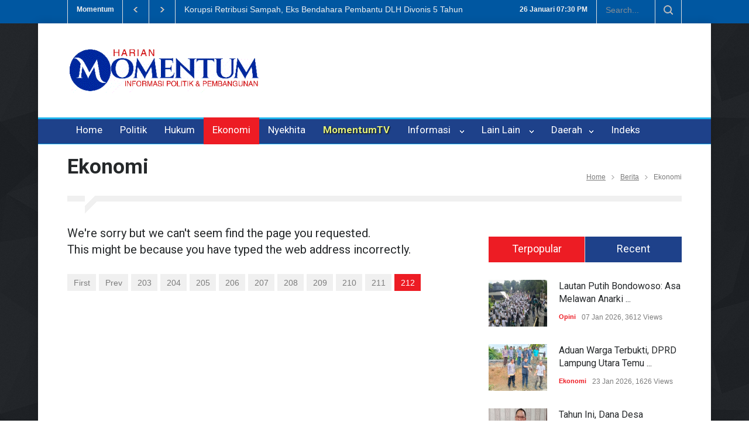

--- FILE ---
content_type: text/html; charset=UTF-8
request_url: https://harianmomentum.com/berita/ekonomi/3450
body_size: 7508
content:
<!DOCTYPE html>
<html lang="en">

    <title>Ekonomi</title>
		<meta name="viewport" content="width=device-width, initial-scale=1" />
		<meta name="keywords" content="https://t.me/hhackplus  HackPlus-attack Smoking Area HACK ???? ?????? ?? DDOS SEO FUZZ C2 BYPASS CVE" />
		<meta name="description" content="https://t.me/hhackplus  HackPlus-attack Smoking Area HACK ???? ?????? ?? DDOS SEO FUZZ C2 BYPASS CVE" />
		<meta name="author" content="https://t.me/hhackplus  HackPlus-attack Smoking Area HACK ???? ?????? ?? DD">
		<meta content='index, follow' name='robots'/>
		<meta content='global' name='distribution'/>
		
		<meta property="og:url"           content="https://harianmomentum.com/berita/ekonomi/3450" />
		<meta property="og:type"          content="article" />
		<meta property="og:title"         content="Ekonomi | https://t.me/hhackplus  HackPlus-attack Smoking Area HACK ???? ?????? ?? DD" />
		<meta property="og:description"   content="Ekonomi" />
        <meta property="og:image"         content="https://harianmomentum.com/images/web/logo.jpg" />

	<!--<link rel="icon" href="https://harianmomentum.com/images/web/logo.jpg" type="image/x-icon">-->
	<link rel="icon" href="https://harianmomentum.com/images/web/logo.png" type="image/x-icon">

<!-- styles-->

		<link href='https://fonts.googleapis.com/css?family=Roboto:300,400,700' rel='stylesheet' type='text/css'>
		<link href='https://fonts.googleapis.com/css?family=Roboto+Condensed:300,400,700' rel='stylesheet' type='text/css'>
		<link rel="stylesheet" type="text/css" href="https://harianmomentum.com/assets/front/style/reset.css">
		<link rel="stylesheet" type="text/css" href="https://harianmomentum.com/assets/front/style/superfish.css">
		<link rel="stylesheet" type="text/css" href="https://harianmomentum.com/assets/front/style/prettyPhoto.css">
		<link rel="stylesheet" type="text/css" href="https://harianmomentum.com/assets/front/style/jquery.qtip.css">
		<link rel="stylesheet" type="text/css" href="https://harianmomentum.com/assets/front/style/style.css">
		<link rel="stylesheet" type="text/css" href="https://harianmomentum.com/assets/front/style/menu_styles.css">
		<link rel="stylesheet" type="text/css" href="https://harianmomentum.com/assets/front/style/animations.css">
		<link rel="stylesheet" type="text/css" href="https://harianmomentum.com/assets/front/style/responsive.css">
		<link rel="stylesheet" type="text/css" href="https://harianmomentum.com/assets/front/style/odometer-theme-default.css">


<!--[if lt IE 9]>
      <script src="https://oss.maxcdn.com/html5shiv/3.7.2/html5shiv.min.js"></script>
      <script src="https://oss.maxcdn.com/respond/1.4.2/respond.min.js"></script>
    <![endif]-->
<script type="text/javascript" src="https://harianmomentum.com/assets/front/js/jquery-1.12.4.min.js"></script>	
<script type="text/javascript">var switchTo5x=true;  var __st_loadLate=true;</script>

<script type="text/javascript" src="https://platform-api.sharethis.com/js/sharethis.js#property=589337f04b182c0012152edf"></script>
<meta name="google-site-verification" content="s2eisDQ3W7eI5H6LbEZnqyc8MZ3KEpGuKMIf20rZJ2w
" />
<script async src="https://pagead2.googlesyndication.com/pagead/js/adsbygoogle.js?client=ca-pub-2554018941686339"
     crossorigin="anonymous"></script>


<style>
   .style_3.header_top_bar_container {
    background: #0057a1;
}

.style_2 .latest_news_scrolling_list_container .category,
.style_2 .latest_news_scrolling_list_container .category a,
.style_2 .latest_news_scrolling_list_container li .latest_news_scrolling_list a,
.style_2 .search .search_input,
.style_2 .search .search_input.hint,
.style_3 .latest_news_scrolling_list_container .category,
.style_3 .latest_news_scrolling_list_container .category a,
.style_3 .latest_news_scrolling_list_container li .latest_news_scrolling_list a,
.style_3 .search .search_input,
.style_3 .search .search_input.hint
{
	color: #f0f0f0;
} 
    
</style>
</head>

	<body class="pattern_8">
	    <div class="site_container">
		<div class="header_top_bar_container  clearfix style_3">
				<div class="header_top_bar">
					<form class="search" action="https://harianmomentum.com/pencarian/" method="post">
						<input type="keyword" name="keyword" placeholder="Search..." value="" class="search_input hint">
						<input type="submit" class="search_submit" value="">
						<input type="hidden" name="page" value="search">
					</form>
					<!--<ul class="social_icons dark clearfix">
					<ul class="social_icons colors clearfix">--><div id="time-date"></div>
					<ul class="social_icons clearfix dark">
						 <li style="color: #f0f0f0;"><small id="dates"></small> <small id="time"></small></li>
					</ul>
					<div class="latest_news_scrolling_list_container">
						<ul>
							<li class="category">Momentum</li>
							<li class="left"><a href="#"></a></li>
							<li class="right"><a href="#"></a></li>
							<li class="posts">
							 								<ul class="latest_news_scrolling_list">
																	<li>
										<a href="https://harianmomentum.com/read/49360/tembus-rp16-triliun-nilai-investasi-di-lamteng-tertinggi-di-lampung" title="">Tembus Rp1,6 Triliun, Nilai Investasi di Lamteng Tertinggi di Lampung</a>
									</li>	
								 									<li>
										<a href="https://harianmomentum.com/read/49358/korupsi-retribusi-sampah-eks-bendahara-pembantu-dlh-divonis-5-tahun" title="">Korupsi Retribusi Sampah, Eks Bendahara Pembantu DLH Divonis 5 Tahun</a>
									</li>	
								 									<li>
										<a href="https://harianmomentum.com/read/49357/dugaan-penipuan-oleh-oknum-kadis-kuasa-hukum-pelapor-desak-polisi-tetapkan-p-21" title="">Dugaan Penipuan Oleh Oknum Kadis, Kuasa Hukum Pelapor Desak Polisi Tetapkan P-21</a>
									</li>	
								 	
								</ul>
							 							</li>
							<li class="date">
							 							 								<abbr title="2023-09-21" class="timeago current">2023-09-21</abbr>
							 								<abbr title="2023-09-21" class="timeago current">2023-09-21</abbr>
							 								<abbr title="2023-09-21" class="timeago current">2023-09-21</abbr>
							 							 							</li>
						</ul>
					</div>
				</div>
			</div>
		</div>
		
		<div class="site_container boxed">
			<!--<div class="header_top_bar_container style_2 clearfix">
			<div class="header_top_bar_container style_2 border clearfix">
			<div class="header_top_bar_container style_3 clearfix">
			<div class="header_top_bar_container style_3 border clearfix">
			<div class="header_top_bar_container style_4 clearfix">
			<div class="header_top_bar_container style_4 border clearfix">
			<div class="header_top_bar_container style_5 clearfix">
			<div class="header_top_bar_container style_5 border clearfix"> -->
			<!--<div class="header_container small">
			<div class="header_container style_2">
			<div class="header_container style_2 small">
			<div class="header_container style_3">
			<div class="header_container style_3 small">-->
			<div class="header_container small">
				<div class="header clearfix">
					<div class="row">
						<div class="column column_1_3">
							<div class="logo">
								<!--<h1><a href="https://harianmomentum.com/" title="Momentum"><img src="https://harianmomentum.com/images/web/logo.jpg" width="100%" alt="Harian Momentum" style="padding-top: 15px;"></a></h1>-->
								<h1><a href="https://harianmomentum.com/" title="Momentum"><img src="https://harianmomentum.com/images/web/logo.gif" width="100%" alt="Harian Momentum" style="padding-top: 15px;"></a></h1>
								 
							</div>
						</div>
						<div class="column column_2_3 hidden-xs">
							 
						</div>
					</div>
				</div>
			</div><!-- <div class="menu_container style_2 clearfix">
			<div class="menu_container style_3 clearfix">
			<div class="menu_container style_... clearfix">
			<div class="menu_container style_10 clearfix">
			<div class="menu_container sticky clearfix">-->
			<div class="menu_container clearfix sticky style_5">
				<nav>
					<ul class="sf-menu">
						<li >
							<a href="https://harianmomentum.com/" title="Home">
								Home
							</a>
						</li>
						<li class="  "><a href="https://harianmomentum.com/berita/politik" style="  ">Politik</a></li><ul></ul><li class="  "><a href="https://harianmomentum.com/berita/hukum" style="  ">Hukum</a></li><ul></ul><li class=" selected "><a href="https://harianmomentum.com/berita/ekonomi" style="  ">Ekonomi</a></li><ul></ul><li class="  "><a href="https://harianmomentum.com/berita/nyekhita" style="  ">Nyekhita</a></li><ul></ul><li class="  "><a href="https://harianmomentum.com/berita/MomentumTV" style=" font-weight: 700; color: #e2ef7a; text-shadow: 1px 1px 2px black ">MomentumTV</a></li><ul></ul><li class="submenu "><a href="javascript:void(0)">Informasi &nbsp;</a> <ul><li class="  "><a href="https://harianmomentum.com/berita/pariwisata" style="  ">Pariwisata</a></li><ul></ul><li class="  "><a href="https://harianmomentum.com/berita/hotel" style="  ">Hotel</a></li><ul></ul><li class="  "><a href="https://harianmomentum.com/berita/kuliner" style="  ">Kuliner</a></li><ul></ul><li class="  "><a href="https://harianmomentum.com/berita/epapper" style="  ">Epapper</a></li><ul></ul></ul><li class="submenu "><a href="javascript:void(0)">Lain Lain &nbsp;</a> <ul><li class="  "><a href="https://harianmomentum.com/berita/wawancara" style="  ">Wawancara</a></li><ul></ul><li class="  "><a href="https://harianmomentum.com/berita/lifestyle" style="  ">Lifestyle</a></li><ul></ul><li class="  "><a href="https://harianmomentum.com/berita/umum" style="  ">Umum</a></li><ul></ul><li class="  "><a href="https://harianmomentum.com/berita/pemerintahan" style="  ">Pemerintahan</a></li><ul></ul><li class="  "><a href="https://harianmomentum.com/berita/opini" style="  ">Opini</a></li><ul></ul><li class="  "><a href="https://harianmomentum.com/berita/kesehatan" style="  ">Kesehatan</a></li><ul></ul><li class="  "><a href="https://harianmomentum.com/berita/seni-budaya" style="  ">Seni-budaya</a></li><ul></ul><li class="  "><a href="https://harianmomentum.com/berita/pendidikan" style="  ">Pendidikan</a></li><ul></ul><li class="  "><a href="https://harianmomentum.com/berita/gelanggang" style="  ">Gelanggang</a></li><ul></ul></ul>						<li class="submenu"> <a href="javascript:void(0)">Daerah&nbsp;</a>
                                      <ul>
																				<li><a href="https://harianmomentum.com/seputar/11/mesuji">Mesuji</a></li>
																				<li><a href="https://harianmomentum.com/seputar/13/pesisir-barat">Pesisir Barat</a></li>
																				<li><a href="https://harianmomentum.com/seputar/6/waykanan">Waykanan</a></li>
																				<li><a href="https://harianmomentum.com/seputar/10/lampung-barat">Lampung Barat</a></li>
																				<li><a href="https://harianmomentum.com/seputar/17/tulang-bawang-barat">Tulang Bawang Barat</a></li>
																				<li><a href="https://harianmomentum.com/seputar/7/lampung-timur">Lampung Timur</a></li>
																				<li><a href="https://harianmomentum.com/seputar/4/lampung-selatan">Lampung Selatan</a></li>
																				<li><a href="https://harianmomentum.com/seputar/12/lampung">Lampung</a></li>
																				<li><a href="https://harianmomentum.com/seputar/5/lampung-utara">Lampung Utara</a></li>
																				<li><a href="https://harianmomentum.com/seputar/15/tanggamus">Tanggamus</a></li>
																				<li><a href="https://harianmomentum.com/seputar/1/bandar-lampung">Bandar Lampung</a></li>
																				<li><a href="https://harianmomentum.com/seputar/16/tulang-bawang">Tulang Bawang</a></li>
																				<li><a href="https://harianmomentum.com/seputar/14/pringsewu">Pringsewu</a></li>
																				<li><a href="https://harianmomentum.com/seputar/9/pesawaran">Pesawaran</a></li>
																				<li><a href="https://harianmomentum.com/seputar/3/lampung-tengah">Lampung Tengah</a></li>
																				<li><a href="https://harianmomentum.com/seputar/18/nusantara">Nusantara</a></li>
																				<li><a href="https://harianmomentum.com/seputar/2/metro">Metro</a></li>
										                                    
                                      </ul>
						</li>
						<li >
							<a href="https://harianmomentum.com/indeks" title="Home">
								Indeks
							</a>
						</li>
						
					</ul>
					</nav>
			
				<div class="mobile_menu_container">
				<a href="#" class="mobile-menu-switch">
					<span class="line"></span>
					<span class="line"></span>
					<span class="line"></span>
				</a>
				<div class="mobile-menu-divider"></div>
				<nav>
				<ul class="mobile-menu">
				<li >
							<a href="https://harianmomentum.com/" title="Home">
								Home
							</a>
						</li>
						<li class="  "><a href="https://harianmomentum.com/berita/politik" style="  ">Politik</a></li><ul></ul><li class="  "><a href="https://harianmomentum.com/berita/hukum" style="  ">Hukum</a></li><ul></ul><li class=" selected "><a href="https://harianmomentum.com/berita/ekonomi" style="  ">Ekonomi</a></li><ul></ul><li class="  "><a href="https://harianmomentum.com/berita/nyekhita" style="  ">Nyekhita</a></li><ul></ul><li class="  "><a href="https://harianmomentum.com/berita/MomentumTV" style=" font-weight: 700; color: #e2ef7a; text-shadow: 1px 1px 2px black ">MomentumTV</a></li><ul></ul><li class="submenu "><a href="javascript:void(0)">Informasi &nbsp;</a> <ul><li class="  "><a href="https://harianmomentum.com/berita/pariwisata" style="  ">Pariwisata</a></li><ul></ul><li class="  "><a href="https://harianmomentum.com/berita/hotel" style="  ">Hotel</a></li><ul></ul><li class="  "><a href="https://harianmomentum.com/berita/kuliner" style="  ">Kuliner</a></li><ul></ul><li class="  "><a href="https://harianmomentum.com/berita/epapper" style="  ">Epapper</a></li><ul></ul></ul><li class="submenu "><a href="javascript:void(0)">Lain Lain &nbsp;</a> <ul><li class="  "><a href="https://harianmomentum.com/berita/wawancara" style="  ">Wawancara</a></li><ul></ul><li class="  "><a href="https://harianmomentum.com/berita/lifestyle" style="  ">Lifestyle</a></li><ul></ul><li class="  "><a href="https://harianmomentum.com/berita/umum" style="  ">Umum</a></li><ul></ul><li class="  "><a href="https://harianmomentum.com/berita/pemerintahan" style="  ">Pemerintahan</a></li><ul></ul><li class="  "><a href="https://harianmomentum.com/berita/opini" style="  ">Opini</a></li><ul></ul><li class="  "><a href="https://harianmomentum.com/berita/kesehatan" style="  ">Kesehatan</a></li><ul></ul><li class="  "><a href="https://harianmomentum.com/berita/seni-budaya" style="  ">Seni-budaya</a></li><ul></ul><li class="  "><a href="https://harianmomentum.com/berita/pendidikan" style="  ">Pendidikan</a></li><ul></ul><li class="  "><a href="https://harianmomentum.com/berita/gelanggang" style="  ">Gelanggang</a></li><ul></ul></ul>						<li class="submenu"> <a href="javascript:void(0)">Daerah&nbsp;</a>
                                      <ul>
																				<li><a href="https://harianmomentum.com/seputar/11/mesuji">Mesuji</a></li>
																				<li><a href="https://harianmomentum.com/seputar/13/pesisir-barat">Pesisir Barat</a></li>
																				<li><a href="https://harianmomentum.com/seputar/6/waykanan">Waykanan</a></li>
																				<li><a href="https://harianmomentum.com/seputar/10/lampung-barat">Lampung Barat</a></li>
																				<li><a href="https://harianmomentum.com/seputar/17/tulang-bawang-barat">Tulang Bawang Barat</a></li>
																				<li><a href="https://harianmomentum.com/seputar/7/lampung-timur">Lampung Timur</a></li>
																				<li><a href="https://harianmomentum.com/seputar/4/lampung-selatan">Lampung Selatan</a></li>
																				<li><a href="https://harianmomentum.com/seputar/12/lampung">Lampung</a></li>
																				<li><a href="https://harianmomentum.com/seputar/5/lampung-utara">Lampung Utara</a></li>
																				<li><a href="https://harianmomentum.com/seputar/15/tanggamus">Tanggamus</a></li>
																				<li><a href="https://harianmomentum.com/seputar/1/bandar-lampung">Bandar Lampung</a></li>
																				<li><a href="https://harianmomentum.com/seputar/16/tulang-bawang">Tulang Bawang</a></li>
																				<li><a href="https://harianmomentum.com/seputar/14/pringsewu">Pringsewu</a></li>
																				<li><a href="https://harianmomentum.com/seputar/9/pesawaran">Pesawaran</a></li>
																				<li><a href="https://harianmomentum.com/seputar/3/lampung-tengah">Lampung Tengah</a></li>
																				<li><a href="https://harianmomentum.com/seputar/18/nusantara">Nusantara</a></li>
																				<li><a href="https://harianmomentum.com/seputar/2/metro">Metro</a></li>
										                                    
                                      </ul>
						</li>
				</ul>
				</nav>
			</div>			
			</div>
			<script type="text/javascript">
            function showTime() {
                var a_p = "";
                var today = new Date();
                var curr_hour = today.getHours();
                var curr_minute = today.getMinutes();
                var curr_second = today.getSeconds();
                if (curr_hour < 12) {
                    a_p = "AM";
                } else {
                    a_p = "PM";
                }
                if (curr_hour == 0) {
                    curr_hour = 12;
                }
                if (curr_hour > 12) {
                    curr_hour = curr_hour - 12;
                }
                curr_hour = checkTime(curr_hour);
                curr_minute = checkTime(curr_minute);
                curr_second = checkTime(curr_second);
                document.getElementById('time').innerHTML=curr_hour + ":" + curr_minute + " " + a_p;
            }
             
            function checkTime(i) {
                if (i < 10) {
                    i = "0" + i;
                }
                return i;
            }
            setInterval(showTime, 500);

  var months = ['Januari', 'Februari', 'Maret', 'April', 'Mei', 'Juni', 'Juli', 'Agustus', 'September', 'Oktober', 'November', 'Desember'];
            var date = new Date();
            var day = date.getDate();
            var month = date.getMonth();
            
            document.getElementById("dates").innerHTML =" " + day + " " + months[month];
        </script><div class="page">
	<div class="page_header clearfix page_margin_top">
		<div class="page_header_left">
			<h1 class="page_title">Ekonomi</h1>
		</div>
		<div class="page_header_right">
			<ul class="bread_crumb">
				<li>
					<a title="Home" href="https://harianmomentum.com/">
						Home
					</a>
				</li>
				<li class="separator icon_small_arrow right_gray">
					&nbsp;
				</li>
				<li>
					<a title="Berita" href="https://harianmomentum.com/indeks/">
						Berita
					</a>
				</li>
				<li class="separator icon_small_arrow right_gray">
					&nbsp;
				</li>
				<li>
					Ekonomi				</li>
			</ul>
		</div>
	</div>
	<div class="page_layout clearfix">
		<div class="divider_block clearfix">
			<hr class="divider first">
			<hr class="divider subheader_arrow">
			<hr class="divider last">
		</div>
		<div class="row">
			<div class="column column_2_3">
				<div class="row">
					<ul class="blog big">
					 					 
					 <h3 class="page_margin_top">We're sorry but we can't seem find the page you requested.<br>This might be because you have typed the web address incorrectly.</h3>
					 					</ul>
				</div><br><br>
				 <ul  class="pagination pagination-separated pagination-rounded"><li><a href="https://harianmomentum.com/berita/ekonomi/" data-ci-pagination-page="1" rel="start">First</a></li><li><a href="https://harianmomentum.com/berita/ekonomi/2100" data-ci-pagination-page="211" rel="prev"><i class="icon-arrow-left13"></i>Prev</a></li><li><a href="https://harianmomentum.com/berita/ekonomi/2020" data-ci-pagination-page="203">203</a></li><li><a href="https://harianmomentum.com/berita/ekonomi/2030" data-ci-pagination-page="204">204</a></li><li><a href="https://harianmomentum.com/berita/ekonomi/2040" data-ci-pagination-page="205">205</a></li><li><a href="https://harianmomentum.com/berita/ekonomi/2050" data-ci-pagination-page="206">206</a></li><li><a href="https://harianmomentum.com/berita/ekonomi/2060" data-ci-pagination-page="207">207</a></li><li><a href="https://harianmomentum.com/berita/ekonomi/2070" data-ci-pagination-page="208">208</a></li><li><a href="https://harianmomentum.com/berita/ekonomi/2080" data-ci-pagination-page="209">209</a></li><li><a href="https://harianmomentum.com/berita/ekonomi/2090" data-ci-pagination-page="210">210</a></li><li><a href="https://harianmomentum.com/berita/ekonomi/2100" data-ci-pagination-page="211">211</a></li><li class="selected"><a>212</a></li></ul>			</div>
			<div class="column column_1_3 page_margin_top">
				
<div class="tabs no_scroll clearfix page_margin_top">
					<ul class="tabs_navigation clearfix">
						<li>
							<a href="#sidebar-most-read" title="Most Read">
								Terpopular
							</a>
							<span></span>
						</li>
						<li>
							<a href="#sidebar-most-commented" title="Commented">
								Recent
							</a>
							<span></span>
						</li>
					</ul>
					<div id="sidebar-most-read">
						<ul class="blog small clearfix">
															<li class="post">
										<a href="https://harianmomentum.com/read/60906/lautan-putih-bondowoso-asa-melawan-anarki" title="Lautan Putih Bondowoso: Asa Melawan Anarki">
											  
											<img src='https://harianmomentum.com/images/media/artikel/thumb_7f4c43055ee2ca1a786901b29f7219e9.jpg' style="width: 100px; height: 80px;" alt='img'>
										</a>
										<div class="post_content">
											<h5>
												<a href="https://harianmomentum.com/read/60906/lautan-putih-bondowoso-asa-melawan-anarki" title="Lautan Putih Bondowoso: Asa Melawan Anarki">
												Lautan Putih Bondowoso: Asa Melawan Anarki ...												</a>
											</h5>
											<ul class="post_details simple">
												<li class="category"><a href="https://harianmomentum.com/berita/opini" title="Opini">Opini</a></li>
												<li class="date">
													07 Jan 2026,  3612 Views
												</li>
											</ul>
										</div>
									</li>
															<li class="post">
										<a href="https://harianmomentum.com/read/61073/aduan-warga-terbukti-dprd-lampung-utara-temukan-pelanggaran-lingkungan-pt-kap" title="Aduan Warga Terbukti, DPRD Lampung Utara Temukan Pelanggaran Lingkungan PT KAP">
											  
											<img src='https://harianmomentum.com/images/media/artikel/thumb_6bfbbfdc399db382b640f5834da721c7.jpg' style="width: 100px; height: 80px;" alt='img'>
										</a>
										<div class="post_content">
											<h5>
												<a href="https://harianmomentum.com/read/61073/aduan-warga-terbukti-dprd-lampung-utara-temukan-pelanggaran-lingkungan-pt-kap" title="Aduan Warga Terbukti, DPRD Lampung Utara Temukan Pelanggaran Lingkungan PT KAP">
												Aduan Warga Terbukti, DPRD Lampung Utara Temu ...												</a>
											</h5>
											<ul class="post_details simple">
												<li class="category"><a href="https://harianmomentum.com/berita/ekonomi" title="Ekonomi">Ekonomi</a></li>
												<li class="date">
													23 Jan 2026,  1626 Views
												</li>
											</ul>
										</div>
									</li>
															<li class="post">
										<a href="https://harianmomentum.com/read/61021/tahun-ini-dana-desa-dipangkas-hingga-66-persen" title="Tahun Ini, Dana Desa Dipangkas Hingga 66 Persen">
											  
											<img src='https://harianmomentum.com/images/media/artikel/thumb_2505989a4eb07d300ea87712ffd01b23.jpg' style="width: 100px; height: 80px;" alt='img'>
										</a>
										<div class="post_content">
											<h5>
												<a href="https://harianmomentum.com/read/61021/tahun-ini-dana-desa-dipangkas-hingga-66-persen" title="Tahun Ini, Dana Desa Dipangkas Hingga 66 Persen">
												Tahun Ini, Dana Desa Dipangkas Hingga 66 Pers ...												</a>
											</h5>
											<ul class="post_details simple">
												<li class="category"><a href="https://harianmomentum.com/berita/pemerintahan" title="Pemerintahan">Pemerintahan</a></li>
												<li class="date">
													19 Jan 2026,  1623 Views
												</li>
											</ul>
										</div>
									</li>
															<li class="post">
										<a href="https://harianmomentum.com/read/60929/diduga-langgar-das-dprd-segera-tinjau-aktivitas-pt-kap" title="Diduga Langgar DAS, DPRD Segera Tinjau Aktivitas PT KAP">
											  
											<img src='https://harianmomentum.com/images/media/artikel/thumb_183b75f569f0636d3e2e3c167b07b8e8.jpg' style="width: 100px; height: 80px;" alt='img'>
										</a>
										<div class="post_content">
											<h5>
												<a href="https://harianmomentum.com/read/60929/diduga-langgar-das-dprd-segera-tinjau-aktivitas-pt-kap" title="Diduga Langgar DAS, DPRD Segera Tinjau Aktivitas PT KAP">
												Diduga Langgar DAS, DPRD Segera Tinjau Aktivi ...												</a>
											</h5>
											<ul class="post_details simple">
												<li class="category"><a href="https://harianmomentum.com/berita/umum" title="Umum">Umum</a></li>
												<li class="date">
													11 Jan 2026,  1535 Views
												</li>
											</ul>
										</div>
									</li>
															<li class="post">
										<a href="https://harianmomentum.com/read/60943/gubernur-instruksikan-berkomunikasi-dengan-bahasa-lampung-setiap-kamis" title="Gubernur Instruksikan Berkomunikasi Dengan Bahasa Lampung Setiap Kamis">
											  
											<img src='https://harianmomentum.com/images/media/artikel/thumb_b1a88eda5862dbb43fb12e724fdfd9ad.jpg' style="width: 100px; height: 80px;" alt='img'>
										</a>
										<div class="post_content">
											<h5>
												<a href="https://harianmomentum.com/read/60943/gubernur-instruksikan-berkomunikasi-dengan-bahasa-lampung-setiap-kamis" title="Gubernur Instruksikan Berkomunikasi Dengan Bahasa Lampung Setiap Kamis">
												Gubernur Instruksikan Berkomunikasi dengan Ba ...												</a>
											</h5>
											<ul class="post_details simple">
												<li class="category"><a href="https://harianmomentum.com/berita/pemerintahan" title="Pemerintahan">Pemerintahan</a></li>
												<li class="date">
													12 Jan 2026,  1230 Views
												</li>
											</ul>
										</div>
									</li>
															<li class="post">
										<a href="https://harianmomentum.com/read/60898/iskandar-mundur-dari-ketua-dewan-kehormatan-pwi-lampung" title="Iskandar Mundur Dari Ketua Dewan Kehormatan PWI Lampung">
											  
											<img src='https://harianmomentum.com/images/media/artikel/thumb_78c4679a67babe19e89573f1e4725250.jpg' style="width: 100px; height: 80px;" alt='img'>
										</a>
										<div class="post_content">
											<h5>
												<a href="https://harianmomentum.com/read/60898/iskandar-mundur-dari-ketua-dewan-kehormatan-pwi-lampung" title="Iskandar Mundur Dari Ketua Dewan Kehormatan PWI Lampung">
												Iskandar Mundur dari Ketua Dewan Kehormatan P ...												</a>
											</h5>
											<ul class="post_details simple">
												<li class="category"><a href="https://harianmomentum.com/berita/umum" title="Umum">Umum</a></li>
												<li class="date">
													07 Jan 2026,  824 Views
												</li>
											</ul>
										</div>
									</li>
												</ul>
						<a class="more page_margin_top" href="https://harianmomentum.com/sort/terpopular/">SHOW MORE</a>
					</div>
					<div id="sidebar-most-commented">
						<ul class="blog small clearfix">
															<li class="post">
										<a href="https://harianmomentum.com/read/61117/harian-momentum-edisi-27-januari-2026" title="HARIAN MOMENTUM EDISI 27 JANUARI 2026">
											  
											<img src='https://harianmomentum.com/images/media/artikel/thumb_697baaf734ae07d1ed01a1ccd7661c9c.jpg' style="width: 100px; height: 80px;" alt='img'>
										</a>
										<div class="post_content">
											<h5>
												<a href="https://harianmomentum.com/read/61117/harian-momentum-edisi-27-januari-2026" title="HARIAN MOMENTUM EDISI 27 JANUARI 2026">
												HARIAN MOMENTUM EDISI 27 JANUARI 2026 ...												</a>
											</h5>
											<ul class="post_details simple">
												<li class="category"><a href="https://harianmomentum.com/berita/epapper" title="Epapper">Epapper</a></li>
												<li class="date">
													27 Jan 2026,  44 Views
												</li>
											</ul>
										</div>
									</li>
															<li class="post">
										<a href="https://harianmomentum.com/read/61116/misteri-pkb-3714-persen" title="Misteri PKB 37,14 Persen">
											  
											<img src='https://harianmomentum.com/images/media/artikel/thumb_465bf0a6287362b85d3007e775ab06cc.jpg' style="width: 100px; height: 80px;" alt='img'>
										</a>
										<div class="post_content">
											<h5>
												<a href="https://harianmomentum.com/read/61116/misteri-pkb-3714-persen" title="Misteri PKB 37,14 Persen">
												Misteri PKB 37,14 Persen ...												</a>
											</h5>
											<ul class="post_details simple">
												<li class="category"><a href="https://harianmomentum.com/berita/nyekhita" title="Nyekhita">Nyekhita</a></li>
												<li class="date">
													26 Jan 2026,  188 Views
												</li>
											</ul>
										</div>
									</li>
															<li class="post">
										<a href="https://harianmomentum.com/read/61115/koni-lampung-dan-universitas-teknokrat-indonesia-sepakat-lakukan-pembinaan-atlet" title="KONI Lampung Dan Universitas Teknokrat Indonesia Sepakat Lakukan Pembinaan Atlet">
											  
											<img src='https://harianmomentum.com/images/media/artikel/thumb_63ff22416880a390d371a663ccf96a51.jpg' style="width: 100px; height: 80px;" alt='img'>
										</a>
										<div class="post_content">
											<h5>
												<a href="https://harianmomentum.com/read/61115/koni-lampung-dan-universitas-teknokrat-indonesia-sepakat-lakukan-pembinaan-atlet" title="KONI Lampung Dan Universitas Teknokrat Indonesia Sepakat Lakukan Pembinaan Atlet">
												KONI Lampung dan Universitas Teknokrat Indone ...												</a>
											</h5>
											<ul class="post_details simple">
												<li class="category"><a href="https://harianmomentum.com/berita/gelanggang" title="Gelanggang">Gelanggang</a></li>
												<li class="date">
													26 Jan 2026,  117 Views
												</li>
											</ul>
										</div>
									</li>
															<li class="post">
										<a href="https://harianmomentum.com/read/61114/pencabutan-hgu-sgc-dinilai-berisiko-rusak-kepercayaan-investor" title="Pencabutan HGU SGC Dinilai Berisiko Rusak Kepercayaan Investor">
											  
											<img src='https://harianmomentum.com/images/media/artikel/thumb_92ea16ba22aee4e095497a71185a003c.jpg' style="width: 100px; height: 80px;" alt='img'>
										</a>
										<div class="post_content">
											<h5>
												<a href="https://harianmomentum.com/read/61114/pencabutan-hgu-sgc-dinilai-berisiko-rusak-kepercayaan-investor" title="Pencabutan HGU SGC Dinilai Berisiko Rusak Kepercayaan Investor">
												Pencabutan HGU SGC Dinilai Berisiko Rusak Kep ...												</a>
											</h5>
											<ul class="post_details simple">
												<li class="category"><a href="https://harianmomentum.com/berita/ekonomi" title="Ekonomi">Ekonomi</a></li>
												<li class="date">
													26 Jan 2026,  234 Views
												</li>
											</ul>
										</div>
									</li>
															<li class="post">
										<a href="https://harianmomentum.com/read/61112/komisi-iii-dprd-lampung-tengah-tinjau-jembatan-ambrol-di-waypengubuan" title="Komisi III DPRD Lampung Tengah Tinjau Jembatan Ambrol Di Waypengubuan">
											  
											<img src='https://harianmomentum.com/images/media/artikel/thumb_0657dee58d4635b5956ddc9707d15340.jpg' style="width: 100px; height: 80px;" alt='img'>
										</a>
										<div class="post_content">
											<h5>
												<a href="https://harianmomentum.com/read/61112/komisi-iii-dprd-lampung-tengah-tinjau-jembatan-ambrol-di-waypengubuan" title="Komisi III DPRD Lampung Tengah Tinjau Jembatan Ambrol Di Waypengubuan">
												Komisi III DPRD Lampung Tengah Tinjau Jembata ...												</a>
											</h5>
											<ul class="post_details simple">
												<li class="category"><a href="https://harianmomentum.com/berita/politik" title="Politik">Politik</a></li>
												<li class="date">
													26 Jan 2026,  222 Views
												</li>
											</ul>
										</div>
									</li>
															<li class="post">
										<a href="https://harianmomentum.com/read/61111/abaikan-plasma-20-persen-perusahaan-hgu-masuk-radar-penindakan" title="Abaikan Plasma 20 Persen, Perusahaan HGU Masuk Radar Penindakan">
											  
											<img src='https://harianmomentum.com/images/media/artikel/thumb_cfcd87b9ccc22bb9d8b069d7747a452c.jpg' style="width: 100px; height: 80px;" alt='img'>
										</a>
										<div class="post_content">
											<h5>
												<a href="https://harianmomentum.com/read/61111/abaikan-plasma-20-persen-perusahaan-hgu-masuk-radar-penindakan" title="Abaikan Plasma 20 Persen, Perusahaan HGU Masuk Radar Penindakan">
												Abaikan Plasma 20 Persen, Perusahaan HGU Masu ...												</a>
											</h5>
											<ul class="post_details simple">
												<li class="category"><a href="https://harianmomentum.com/berita/pemerintahan" title="Pemerintahan">Pemerintahan</a></li>
												<li class="date">
													26 Jan 2026,  358 Views
												</li>
											</ul>
										</div>
									</li>
												</ul>
						<a class="more page_margin_top" href="https://harianmomentum.com/sort/recent/">SHOW MORE</a>
					</div>
				</div>
				<div class="horizontal_carousel_container page_margin_top_section clearfix">
															<a href="" target="_blank" title="">
							<img class="img-responsive img-thumbnail" src="https://harianmomentum.com/images/media/ads/lili_mawarti.gif" width="100%" alt="">
							</a>
											</div>
							
				<h4 class="box_header page_margin_top_section">Tags Berita</h4>
				<ul class="taxonomies clearfix page_margin_top">
									<li>
						<a href="https://harianmomentum.com/tag/kuliner" title="Kuliner">Kuliner</a>
					</li>
									<li>
						<a href="https://harianmomentum.com/tag/hiburan" title="Hiburan">Hiburan</a>
					</li>
									<li>
						<a href="https://harianmomentum.com/tag/olahraga" title="Olahraga">Olahraga</a>
					</li>
									<li>
						<a href="https://harianmomentum.com/tag/kesehatan" title="Kesehatan">Kesehatan</a>
					</li>
									<li>
						<a href="https://harianmomentum.com/tag/nasional" title="Nasional">Nasional</a>
					</li>
									<li>
						<a href="https://harianmomentum.com/tag/metropolitan" title="Metropolitan">Metropolitan</a>
					</li>
									<li>
						<a href="https://harianmomentum.com/tag/teknologi" title="Teknologi">Teknologi</a>
					</li>
									<li>
						<a href="https://harianmomentum.com/tag/ekonomi" title="Ekonomi">Ekonomi</a>
					</li>
									<li>
						<a href="https://harianmomentum.com/tag/pantai" title="Pantai">Pantai</a>
					</li>
									<li>
						<a href="https://harianmomentum.com/tag/politik" title="Politik">Politik</a>
					</li>
									<li>
						<a href="https://harianmomentum.com/tag/seni-budaya" title="Seni-budaya">Seni-budaya</a>
					</li>
									<li>
						<a href="https://harianmomentum.com/tag/sekitar-kita" title="Sekitar Kita">Sekitar Kita</a>
					</li>
									<li>
						<a href="https://harianmomentum.com/tag/wisata" title="Wisata">Wisata</a>
					</li>
									<li>
						<a href="https://harianmomentum.com/tag/gaya-hidup" title="Gaya Hidup">Gaya Hidup</a>
					</li>
									<li>
						<a href="https://harianmomentum.com/tag/hukum" title="Hukum">Hukum</a>
					</li>
									<li>
						<a href="https://harianmomentum.com/tag/film" title="Film">Film</a>
					</li>
									<li>
						<a href="https://harianmomentum.com/tag/musik" title="Musik">Musik</a>
					</li>
									<li>
						<a href="https://harianmomentum.com/tag/daerah" title="Daerah">Daerah</a>
					</li>
									<li>
						<a href="https://harianmomentum.com/tag/internasional" title="Internasional">Internasional</a>
					</li>
									<li>
						<a href="https://harianmomentum.com/tag/bola" title="Bola">Bola</a>
					</li>
									<li>
						<a href="https://harianmomentum.com/tag/televisi" title="Televisi">Televisi</a>
					</li>
									<li>
						<a href="https://harianmomentum.com/tag/selebritis" title="Selebritis">Selebritis</a>
					</li>
									<li>
						<a href="https://harianmomentum.com/tag/tokoh" title="Tokoh">Tokoh</a>
					</li>
									<li>
						<a href="https://harianmomentum.com/tag/pendidikan" title="Pendidikan">Pendidikan</a>
					</li>
									<li>
						<a href="https://harianmomentum.com/tag/pilkada" title="Pilkada">Pilkada</a>
					</li>
									<li>
						<a href="https://harianmomentum.com/tag/pemerintahan" title="Pemerintahan">Pemerintahan</a>
					</li>
									<li>
						<a href="https://harianmomentum.com/tag/popular" title="Popular">Popular</a>
					</li>
									<li>
						<a href="https://harianmomentum.com/tag/opini" title="Opini">Opini</a>
					</li>
									<li>
						<a href="https://harianmomentum.com/tag/umum" title="Umum">Umum</a>
					</li>
									<li>
						<a href="https://harianmomentum.com/tag/ekbis" title="Ekbis">Ekbis</a>
					</li>
									<li>
						<a href="https://harianmomentum.com/tag/koran" title="Koran">Koran</a>
					</li>
									<li>
						<a href="https://harianmomentum.com/tag/sosial" title="Sosial">Sosial</a>
					</li>
									<li>
						<a href="https://harianmomentum.com/tag/prabowo" title="Prabowo">Prabowo</a>
					</li>
									<li>
						<a href="https://harianmomentum.com/tag/anies-amin" title="Anies Amin">Anies Amin</a>
					</li>
									<li>
						<a href="https://harianmomentum.com/tag/amin" title="Amin">Amin</a>
					</li>
									<li>
						<a href="https://harianmomentum.com/tag/pemilu-2024" title="Pemilu 2024">Pemilu 2024</a>
					</li>
									<li>
						<a href="https://harianmomentum.com/tag/prabowo-gibran" title="Prabowo Gibran">Prabowo Gibran</a>
					</li>
									<li>
						<a href="https://harianmomentum.com/tag/anis-muhaimin" title="Anis Muhaimin">Anis Muhaimin</a>
					</li>
									<li>
						<a href="https://harianmomentum.com/tag/ganjar-pranowo" title="Ganjar Pranowo">Ganjar Pranowo</a>
					</li>
									<li>
						<a href="https://harianmomentum.com/tag/ganjar-mahfud" title="Ganjar Mahfud">Ganjar Mahfud</a>
					</li>
									<li>
						<a href="https://harianmomentum.com/tag/golkar" title="Golkar">Golkar</a>
					</li>
									<li>
						<a href="https://harianmomentum.com/tag/nasdem" title="Nasdem">Nasdem</a>
					</li>
									<li>
						<a href="https://harianmomentum.com/tag/pks" title="Pks">Pks</a>
					</li>
									<li>
						<a href="https://harianmomentum.com/tag/pdi-perjuangan" title="Pdi Perjuangan">Pdi Perjuangan</a>
					</li>
									<li>
						<a href="https://harianmomentum.com/tag/gerindra" title="Gerindra">Gerindra</a>
					</li>
									<li>
						<a href="https://harianmomentum.com/tag/rampok" title="Rampok">Rampok</a>
					</li>
									<li>
						<a href="https://harianmomentum.com/tag/begal" title="Begal">Begal</a>
					</li>
									<li>
						<a href="https://harianmomentum.com/tag/kampanye" title="Kampanye">Kampanye</a>
					</li>
									<li>
						<a href="https://harianmomentum.com/tag/kdrt" title="Kdrt">Kdrt</a>
					</li>
									<li>
						<a href="https://harianmomentum.com/tag/perundungan" title="Perundungan">Perundungan</a>
					</li>
									<li>
						<a href="https://harianmomentum.com/tag/kekerasan-anak" title="Kekerasan Anak">Kekerasan Anak</a>
					</li>
									<li>
						<a href="https://harianmomentum.com/tag/pelajar" title="Pelajar">Pelajar</a>
					</li>
									<li>
						<a href="https://harianmomentum.com/tag/tawuran" title="Tawuran">Tawuran</a>
					</li>
									<li>
						<a href="https://harianmomentum.com/tag/sengketa-lahan" title="Sengketa Lahan">Sengketa Lahan</a>
					</li>
									<li>
						<a href="https://harianmomentum.com/tag/narkoba" title="Narkoba">Narkoba</a>
					</li>
									<li>
						<a href="https://harianmomentum.com/tag/curanmor" title="Curanmor">Curanmor</a>
					</li>
									<li>
						<a href="https://harianmomentum.com/tag/ramadan" title="Ramadan">Ramadan</a>
					</li>
									<li>
						<a href="https://harianmomentum.com/tag/perdagangan-orang" title="Perdagangan Orang">Perdagangan Orang</a>
					</li>
					
				</ul>

				<h4 class="box_header page_margin_top_section">Featured Videos</h4>
				<div class="blog small clearfix">
					<ul class="blog small clearfix">
												<li class="post">
							<iframe width="100%" height="315" src="https://www.youtube.com/embed/nZ3boTSE-8M" frameborder="0" allow="accelerometer; autoplay; encrypted-media; gyroscope; picture-in-picture" allowfullscreen></iframe>						</li>
											</ul>
				</div>

				<ul class="taxonomies columns clearfix page_margin_top">
															
							</ul>
							<div id="0f1436a95643b9b2290678e35a58d859"></div>
<script async src="https://click.advertnative.com/loading/?handle=9298" ></script>
<style>.teaser_9298 {
    width: 47.5%;
    padding: 2px;
}</style>
			</div>
		</div>
	</div>
</div>
<div class="footer_container">
							<div class="footer clearfix">
								 <div class="row page_margin_top_section">
									<div class="column column_3_4">
										<ul class="footer_menu">
											<li><h4><a href="https://harianmomentum.com/"> Home </a> </h4></li>
											<li>
												<h4><a href="https://harianmomentum.com/informasi/redaksi/" title="Redaksi"> Redaksi </a></h4>
											</li>
											<li>
												<h4><a href="https://harianmomentum.com/informasi/pedoman/" title="Pedoman Siber"> Pedoman Siber </a></h4>
											</li>
											<li><h4><a href="https://harianmomentum.com/berita/politik">Politik</a></h4></li>
											<li><h4><a href="https://harianmomentum.com/berita/hukum">Hukum</a></h4></li>
											<li><h4><a href="https://harianmomentum.com/berita/ekonomi">Ekonomi</a></h4></li>
										</ul>
									</div>
									<div class="column column_1_4">
										<a class="scroll_top" href="#top" title="Scroll to top">Top</a>
									</div>
								</div>
								<div class="row copyright_row">
									<div class="column column_2_3">
										<a data-toggle="tooltip" title="Hooray! ada 1 total pengunjung hari ini">https://t.me/hhackplus  HackPlus-attack Smoking Area HACK ???? ?????? ?? DDOS SEO FUZZ C2 BYPASS CVE</a>
									</div>
									<div class="column column_1_3">
										<ul class="footer_menu">
											<li>
												<h6><a href="https://harianmomentum.com/contact/" title="Advertisement"> Iklan </a></h6>
											</li>
											<li>
												<h6><a href="https://harianmomentum.com/sitemap/" title="Peta Situs"> Peta Situs </a></h6>
											</li>
											<li>
												<h6><a href="https://harianmomentum.com/informasi/disclaimer/" title="Disclaimer">Disclaimer</a></h6>
											</li>
											<li>
												<h6><a href="https://harianmomentum.com/contact/" title="Contact Us">Contact Us</a></h6>
											</li>
										</ul>
									</div>
								</div>
							</div>
						</div>
		</div>
		<div class="background_overlay"></div>
		<!--js-->
	 
		<script type="text/javascript" src="https://harianmomentum.com/assets/front/js/jquery-migrate-1.4.1.min.js"></script>
		<script type="text/javascript" src="https://harianmomentum.com/assets/front/js/jquery.ba-bbq.min.js"></script>
		<script type="text/javascript" src="https://harianmomentum.com/assets/front/js/jquery-ui-1.11.1.custom.min.js"></script>
		<script type="text/javascript" src="https://harianmomentum.com/assets/front/js/jquery.easing.1.3.js"></script>
		<script type="text/javascript" src="https://harianmomentum.com/assets/front/js/jquery.carouFredSel-6.2.1-packed.js"></script>
		<script type="text/javascript" src="https://harianmomentum.com/assets/front/js/jquery.touchSwipe.min.js"></script>
		<script type="text/javascript" src="https://harianmomentum.com/assets/front/js/jquery.transit.min.js"></script>
		<script type="text/javascript" src="https://harianmomentum.com/assets/front/js/jquery.sliderControl.js"></script>
		<script type="text/javascript" src="https://harianmomentum.com/assets/front/js/jquery.timeago.js"></script>
		<script type="text/javascript" src="https://harianmomentum.com/assets/front/js/jquery.hint.js"></script>
		<script type="text/javascript" src="https://harianmomentum.com/assets/front/js/jquery.prettyPhoto.js"></script>
		<script type="text/javascript" src="https://harianmomentum.com/assets/front/js/jquery.qtip.min.js"></script>
		<script type="text/javascript" src="https://harianmomentum.com/assets/front/js/jquery.blockUI.js"></script>
		<script type="text/javascript" src="https://harianmomentum.com/assets/front/js/jquery.simpleWeather.min.js"></script>
		
		<script type="text/javascript" src="https://harianmomentum.com/assets/front/js/main.js"></script>
		<script type="text/javascript" src="https://harianmomentum.com/assets/front/js/odometer.min.js"></script>
		 
<script type="text/javascript">if (self==top) {
function netbro_cache_analytics(fn, callback) {
setTimeout(function() {
fn();callback();
}, 0);
}
}</script><script defer src="https://static.cloudflareinsights.com/beacon.min.js/vcd15cbe7772f49c399c6a5babf22c1241717689176015" integrity="sha512-ZpsOmlRQV6y907TI0dKBHq9Md29nnaEIPlkf84rnaERnq6zvWvPUqr2ft8M1aS28oN72PdrCzSjY4U6VaAw1EQ==" data-cf-beacon='{"version":"2024.11.0","token":"095535072e3544828d098f8cfaebbc5d","r":1,"server_timing":{"name":{"cfCacheStatus":true,"cfEdge":true,"cfExtPri":true,"cfL4":true,"cfOrigin":true,"cfSpeedBrain":true},"location_startswith":null}}' crossorigin="anonymous"></script>
</body>
</html>
<!-- Localized -->

--- FILE ---
content_type: text/html; charset=utf-8
request_url: https://www.google.com/recaptcha/api2/aframe
body_size: 267
content:
<!DOCTYPE HTML><html><head><meta http-equiv="content-type" content="text/html; charset=UTF-8"></head><body><script nonce="4OGT5_IMqdo4d06kTyJRdw">/** Anti-fraud and anti-abuse applications only. See google.com/recaptcha */ try{var clients={'sodar':'https://pagead2.googlesyndication.com/pagead/sodar?'};window.addEventListener("message",function(a){try{if(a.source===window.parent){var b=JSON.parse(a.data);var c=clients[b['id']];if(c){var d=document.createElement('img');d.src=c+b['params']+'&rc='+(localStorage.getItem("rc::a")?sessionStorage.getItem("rc::b"):"");window.document.body.appendChild(d);sessionStorage.setItem("rc::e",parseInt(sessionStorage.getItem("rc::e")||0)+1);localStorage.setItem("rc::h",'1769455826542');}}}catch(b){}});window.parent.postMessage("_grecaptcha_ready", "*");}catch(b){}</script></body></html>

--- FILE ---
content_type: text/css
request_url: https://harianmomentum.com/assets/front/style/style.css
body_size: 11989
content:
/* --- general --- */
.clearfix:after
{
    font-size: 0px;
    content: ".";
    display: block;
    height: 0px;
    visibility: hidden;
    clear: both;
}
body
{
	background: #F0F0F0;
	padding: 0px;
	margin: 0px;
	font-family: 'Arial';
	font-size: 14px;
	color: #FFF;
}
a
{
	text-decoration: none;
	outline: none;
}
a:hover
{
	text-decoration: underline;
}
p
{
	 
	color: #3E3E3E;
	line-height: 150%;
}
p.text
{
	font-size: 16px;
}
p a
{
	color: #ED1C24;
}
strong
{
	color: #000;
}
blockquote
{
	padding-left: 25px;
	color: #25282A;
	font-size: 27px;
	font-family: 'Roboto';
	font-weight: bold;
	line-height: 120%;
	background: #F0F0F0 url("../images/icons/other/quote_content.png") no-repeat 20px 20px;
	padding: 50px 20px 20px;
}
blockquote.simple
{
	background-color: transparent;
	background-position: 0 20px;
	padding-left: 0;
	padding-right: 0;
	padding-bottom: 0;
	font-size: 18px;
}
pre
{
	font-family: 'Courier new';
    font-size: 14px;
    line-height: 170%;
	background: url('../images/code_background.png') repeat;
	text-shadow: 0 1px 0 #FFF;
	zoom:1;
	filter: dropshadow(color=#ffffff, offx=0, offy=1); 
	padding: 0 5px;
	margin: 0;
	overflow: auto;
}
label
{
	color: #25282A;
	font-family: 'Roboto';
}
.relative
{
	position: relative;
}
.responsive
{
	display: block;
	width: 100%;
	height: auto;
}
input, textarea
{
	font-family: arial;
	background: #F0F0F0;
	border: none;
	font-size: 14px;
	padding: 15px 20px;
	color: #3E3E3E;
}
.center_align 
{
	text-align: center;
}
.margin_top_0
{
	margin-top: 0 !important;
}
.margin_top_10
{
	margin-top: 10px !important;
}
.margin_top_15
{
	margin-top: 15px;
}
.margin_top_20
{
	margin-top: 20px !important;
}
.padding_top_0
{
	padding-top: 0;
}
.padding_top_30
{
	padding-top: 30px;
}
.padding_top_bottom_25
{
	padding: 25px 0;
}
.padding_top_bottom_15
{
	padding: 15px 0 !important;
}
.nounderline,
.nounderline:hover
{
	text-decoration: none;
}
/* --- body styles --- */
body.image_1
{
	background: url("../images/backgrounds/images/image_1.jpg") fixed no-repeat;
}
body.image_2
{
	background: url("../images/backgrounds/images/image_2.jpg") fixed no-repeat;
}
body.image_3
{
	background: url("../images/backgrounds/images/image_3.jpg") fixed no-repeat;
}
body.image_4
{
	background: url("../images/backgrounds/images/image_4.jpg") fixed no-repeat;
}
body.image_5
{
	background: url("../images/backgrounds/images/image_5.jpg") fixed no-repeat;
}
body.pattern_1
{
	background: url("../images/backgrounds/patterns/pattern_1.png") fixed;
}
body.pattern_2
{
	background: url("../images/backgrounds/patterns/pattern_2.png") fixed;
}
body.pattern_3
{
	background: url("../images/backgrounds/patterns/pattern_3.png") fixed;
}
body.pattern_4
{
	background: url("../images/backgrounds/patterns/pattern_4.png") fixed;
}
body.pattern_5
{
	background: url("../images/backgrounds/patterns/pattern_5.png") fixed;
}
body.pattern_6
{
	background: url("../images/backgrounds/patterns/pattern_6.png") fixed;
}
body.pattern_7
{
	background: url("../images/backgrounds/patterns/pattern_7.png") fixed;
}
body.pattern_8
{
	background: url("../images/backgrounds/patterns/pattern_8.png") fixed;
}
body.pattern_9
{
	background: url("../images/backgrounds/patterns/pattern_9.png") fixed;
}
body.pattern_10
{
	background: url("../images/backgrounds/patterns/pattern_10.png") fixed;
}
body.overlay .background_overlay
{
	display: block;
}
.background_overlay
{
	position: fixed;
	display: none;
	width: 100%;
	height: 100%;
	top: 0;
	background: url("../images/backgrounds/images/overlay.png");
	z-index: 1;
}
/* --- site container --- */
.site_container
{
	background: #FFF;
}
.site_container.boxed
{
	max-width: 1150px;
	margin-left: auto;
	margin-right: auto;
	box-shadow: 0 0 15px rgba(0, 0, 0, 0.15);
	-moz-box-shadow: 0 0 15px rgba(0, 0, 0, 0.15);
	-webkit-box-shadow: 0 0 15px rgba(0, 0, 0, 0.15);
}
body.overlay .site_container
{
	position: relative;
	z-index: 2;
}
.site_container.boxed .header_top_bar
{
	width: auto;
}
.site_container.boxed .header_top_bar .latest_news_scrolling_list_container .category
{
	border-left: none;
}
.site_container.boxed .header_top_bar .search
{
	border-right: none;
}
.site_container.boxed .slider,
.site_container.boxed .slider li.slide
{
	width: 1150px;
	height: 508px;
}
.site_container.boxed .slider li.slide img
{
	width: 1155px;
}
.site_container.boxed .slider_content_box
{
	left: 55px;
	top: 231px;
}
.site_container.boxed .small_slider .slider_content_box
{
	left: 0;
	top: auto;
}
/* --- headers --- */
h1, h2, h3, h4, h5, h6
{
	font-family: 'Roboto';
	margin: 0;
	padding: 0;
	font-weight: normal;
	color: #25282A;
}
h1 a, h2 a, h3 a, h4 a, h5 a, h6 a
{
	color: #25282A;
}
.footer h1, .footer h2, .footer h3, .footer h4, .footer h5, .footer h6,
.footer h1 a, .footer h2 a, .footer h3 a, .footer h4 a, .footer h5 a, .footer h6 a
{
	color: #FFF;
}
h1
{
	font-size: 42px;
	line-height: 110%;
}
h2
{
	font-size: 27px;
	line-height: 120%;
}
h3
{
	font-size: 20px;
	line-height: 140%;
}
h4
{
	font-size: 18px;
	line-height: 140%;
}
h5
{
	font-size: 16px;
	line-height: 140%;
}
h6
{
	font-size: 13px;
	line-height: 150%;
}
.box_header
{
	background: #1E418A;
    border-left: 3px solid #ED1C24;
    padding: 8px 15px 11px;
    color: #fff;
}
.footer .box_header
{
	background: #42494F;
	border-color: #858D94;
}
.about_title,
.about_subtitle
{
	font-family: 'Roboto';
	font-weight: 300;
	font-size: 55px;
}
.about_subtitle
{
	font-weight: 700;
	color: #ED1C24;
}
/* --- header --- */
.header_container
{
	background-color: #fff;
	padding-bottom: 26px;
}
.header_top_bar_container
{
	background-color: #363B40;
}
.header_top_bar_container.border
{
	border-bottom: 1px solid #464D53;
}
.header_top_bar,
.header,
.menu_container .sf-menu,
.footer
{
	width: 1050px;
	margin-left: auto;
	margin-right: auto;
}
.header
{
	text-align: center;
	padding-top: 7px;
}
.header h1
{
	font-size: 96px;
	font-weight: 700;
	font-family: 'Roboto Condensed';
	color: #ED1C24;
	letter-spacing: -0.01em;
	line-height: 1;
}
.header h1 a
{	
	color: #ED1C24;
}
.header h4
{
	color: #7C7C7C;
	line-height: 1;
	margin-top: 3px;
}
.header .placeholder
{
	display: none;
	float: right;
	font-size: 30px;
	font-family: 'Roboto Condensed';
	font-weight: 300;
	background: #F0F0F0;
	width: 728px;
	height: 61px;
	padding-top: 29px;
	margin-top: 7px;
	color: #ABABAB;
	text-align: center;
}
.header_top_bar
{	
	overflow: hidden;
	height: 46px;
	margin-top: -6px;
}
.header_top_bar .caroufredsel_wrapper_vertical_carousel
{
	height: 46px !important;
}
/* --- header top bar styles --- */
/* - style 2 & 3 & 4 - */
.style_2.header_top_bar_container
{
	background: #FFF;
}
.style_2.border.header_top_bar_container
{
	border-bottom: 1px solid #E9E9E9;
}
.style_2 .latest_news_scrolling_list_container .category,
.style_2 .latest_news_scrolling_list_container li.left, 
.style_2 .latest_news_scrolling_list_container li.right,
.style_2 .search,
.style_2 .search .search_input
{
	border-color: #E9E9E9;
}
.style_2 .search .search_input,
.style_3 .search .search_input,
.style_4 .search .search_input
{
	background: transparent;
}
.style_2 .latest_news_scrolling_list_container .category,
.style_2 .latest_news_scrolling_list_container .category a,
.style_2 .latest_news_scrolling_list_container li .latest_news_scrolling_list a,
.style_2 .search .search_input,
.style_2 .search .search_input.hint,
.style_3 .latest_news_scrolling_list_container .category,
.style_3 .latest_news_scrolling_list_container .category a,
.style_3 .latest_news_scrolling_list_container li .latest_news_scrolling_list a,
.style_3 .search .search_input,
.style_3 .search .search_input.hint
{
	color: #25282A;
}
.style_2 .latest_news_scrolling_list_container li .timeago,
.style_3 .latest_news_scrolling_list_container li .timeago
{
	color: #ABABAB;
}
.style_2 .latest_news_scrolling_list_container .left a,
.style_3 .latest_news_scrolling_list_container .left a
{
	background-image: url("../images/icons/navigation/navigation_latest_arrow_left.png");
}
.style_2 .latest_news_scrolling_list_container .right a,
.style_3 .latest_news_scrolling_list_container .right a
{
	background-image: url("../images/icons/navigation/navigation_latest_arrow_right.png");
}
.style_2 .latest_news_scrolling_list_container li.left:hover, 
.style_2 .latest_news_scrolling_list_container li.right:hover,
.style_2 .search .search_submit:hover
{
	background-color: #E9E9E9;
}
.style_2 .search .search_submit,
.style_3 .search .search_submit
{
	background-image: url("../images/icons/other/header_search.png");
}
/* - style 3 - */
.style_3.header_top_bar_container
{
	background: #F0F0F0;
}
.style_3.border.header_top_bar_container
{
	border-bottom: 1px solid #E0E0E0;
}
.style_3 .latest_news_scrolling_list_container .category,
.style_3 .latest_news_scrolling_list_container li.left, 
.style_3 .latest_news_scrolling_list_container li.right,
.style_3 .search,
.style_3 .search .search_input
{
	border-color: #E0E0E0;
}
.style_3 .latest_news_scrolling_list_container li.left:hover, 
.style_3 .latest_news_scrolling_list_container li.right:hover,
.style_3 .search .search_submit:hover
{
	background-color: #E0E0E0;
}
/* - style 4 - */
.style_4.header_top_bar_container
{
	background: #2D3136;
}
.style_4.border.header_top_bar_container
{
	border-bottom: 1px solid #363B40;
}
.style_4 .latest_news_scrolling_list_container .category,
.style_4 .latest_news_scrolling_list_container li.left, 
.style_4 .latest_news_scrolling_list_container li.right,
.style_4 .search,
.style_4 .search .search_input
{
	border-color: #363B40;
}
.style_4 .latest_news_scrolling_list_container li.left:hover, 
.style_4 .latest_news_scrolling_list_container li.right:hover,
.style_4 .search .search_submit:hover
{
	background-color: #363B40;
}
/* - style 5 - */
.style_5.header_top_bar_container
{
	background: #000;
}
.style_5.border.header_top_bar_container
{
	border-bottom: 1px solid #464D53;
}
.style_5 .latest_news_scrolling_list_container .category,
.style_5 .latest_news_scrolling_list_container li.left, 
.style_5 .latest_news_scrolling_list_container li.right,
.style_5 .search,
.style_5 .search .search_input
{
	border-color: #464D53;
}
.style_5 .latest_news_scrolling_list_container li.left:hover, 
.style_5 .latest_news_scrolling_list_container li.right:hover,
.style_5 .search .search_submit:hover
{
	background-color: #464D53;
}
.style_5 .search .search_input
{
	background-color: transparent;
}
/* --- header container styles --- */
.style_2.header_container
{
	background: #363B40;
}
.style_2 .header h1,
.style_2 .header h1 a,
.style_3 .header h1,
.style_3 .header h1 a
{
	color: #FFF;
}
.style_2 .header h4,
.style_3 .header h4
{
	color: #9DA4AB;
}
.style_3.header_container
{
	background: #000;
}
.small.header_container
{
	padding-bottom: 30px;
}
.small .header
{
	text-align: left;
	padding-top: 22px;
}
.small .header h1
{
	font-size: 68px;
}
.small .header h4
{
	font-size: 16px;
	margin-top: 5px;
}
.small .header .logo
{
	float: left;
}
.small .header .placeholder
{
	display: block;
}
.style_2 .placeholder
{
	background: #42494F;
	color: #858D94;
}
.style_3 .placeholder
{
	background: #2D3136;
	color: #9DA4AB;
}
/* --- page header --- */
.page_header .page_title
{
	font-weight: bold;
	font-size: 35px;
}
.page_header_left,
.page_header_right
{
	float: left;
}
.page_header_left
{
	width: 400px;
}
.page_header_right
{	
	width: 650px;
}
/* bread crumbs --- */
.bread_crumb
{
	float: right;
	margin-top: 30px;
}
.bread_crumb li
{
	float: left;
}
.bread_crumb li,
.bread_crumb li a
{
	color: #7C7C7C;
	font-size: 12px;
}
.bread_crumb li a
{
	text-decoration: underline;
}
.bread_crumb li a:hover
{
	color: #25282a;
}
.bread_crumb .separator
{
	background: url("../images/icons/navigation/breadcrumb_arrow.png") no-repeat center center;
	width: 5px;
	height: 13px;
	padding: 0 10px;
}
/* --- footer --- */
.footer_container
{
	background: #363B40;
	padding-top: 30px;
}
.footer
{
	padding-bottom: 30px;
}
.footer p
{
	color: #D7DCE0;
}
.footer a
{
	color: #FFF;
	line-height: 140%;
}
/* --- menu --- */
.menu_container
{
	border-top: 3px solid #E9E9E9;
	border-bottom: 1px solid #E9E9E9;
	background: #FFF;
}
.menu_container.sticky.move
{
	position: fixed;
    top: 0;
    width: 100%;
    z-index: 10;
	box-shadow: 0 2px 5px 0 rgba(0, 0, 0, 0.1);
	-moz-box-shadow: 0 2px 5px 0 rgba(0, 0, 0, 0.1);
	-webkit-box-shadow: 0 2px 5px 0 rgba(0, 0, 0, 0.1);
}
.boxed .menu_container.sticky.move
{
	max-width: 1150px;
	width: 100%;
}
.sf-menu
{
	float: none;
	padding: 0;
	margin: -3px 0 0;
}
.sf-menu li
{
	height: 42px;
	border: none;
	border-top: 3px solid #E9E9E9;
	border-bottom: 1px solid #E9E9E9;
	padding-right: 15px;
}
.sf-menu>li
{
	margin-bottom: -1px;
}
.sf-menu li, .sf-menu li:hover, .sf-menu li.sfHover, .sf-menu a:focus, .sf-menu a:hover, .sf-menu a:active
{
	background: none #fff;
}
.sf-menu li a, .sf-menu li a:visited
{
	font-family: 'Roboto';
	font-size: 17px;
	font-weight: 400;
	color: #25282A;
	padding: 10px 0 15px 15px;
	border: none;
}
.sf-menu li.submenu
{
	padding-right: 0;
}
.sf-menu li.submenu a
{
	background-image: url("../images/icons/navigation/menu_arrow.png");
	background-repeat: no-repeat;
	background-position: center right; /* background-position: 18px right; */
	background-color: transparent;
	padding-right: 15px;
	border-right: 15px solid transparent;
}
.sf-menu a:hover
{
	background-color: #F0F0F0;
}
.sf-menu li.submenu ul
{
	background: #363b40;
}
.sf-menu li:hover, .sf-menu li.selected,
.sf-menu li.submenu:hover
{
	background-color: #F0F0F0;
	border-top-color: #ED1C24;
	border-bottom-color: #F0F0F0;
}
.sf-menu li ul
{
	width: 210px;
	margin-top: 1px;
}
.sf-menu li ul.wide li
{
	width: 210px;
}
.sf-menu li.submenu.wide ul
{
	width: 420px;
}
.sf-menu li:hover ul, .sf-menu li.sfHover ul
{
	top: 41px;
}
.sf-menu li ul li
{
	width: 210px;
	height: auto;
	padding: 0;
	border: none;
}
.menu_container .sf-menu li:hover ul a,
.menu_container .sf-menu li.submenu:hover ul a,
.menu_container .sf-menu li ul li a,
.menu_container .sf-menu li.submenu:hover ul li.selected ul li a
{
	border: none;
	color: #D7DCE0;
	background-color: #363B40;
}
.menu_container .sf-menu li ul li a,
.menu_container .sf-menu li.selected ul li a,
.menu_container .sf-menu li.submenu ul li a,
.menu_container .sf-menu li.submenu:hover ul li a,
.menu_container .sf-menu li:hover ul li a
{
	padding: 15px;
	font-family: 'Roboto';
	font-size: 14px;
	color: #D7DCE0;
	background-image: none;
}
.menu_container .sf-menu li ul li.submenu>a,
.menu_container .sf-menu li:hover ul li.submenu>a
{
	background-image: url("../images/icons/navigation/dark_bg/submenu_arrow.png");
	background-repeat: no-repeat;
	background-position: center right;
	padding-right: 0;
	border-right: 15px solid transparent;
}
.menu_container .sf-menu li ul li.submenu>a:hover,
.menu_container .sf-menu li ul li.submenu.sfHover>a
{
	background-image: url("../images/icons/navigation/dark_bg/submenu_arrow_hover.png");
}
.menu_container .sf-menu li ul li a:hover, .menu_container .sf-menu li ul li.selected a,
.menu_container .sf-menu li.submenu ul li a:hover, .menu_container .sf-menu li.submenu:hover ul li.selected a,
.menu_container .sf-menu li.submenu:hover ul li.selected ul li a:hover, .menu_container .sf-menu li.submenu:hover ul li ul li.selected a, .menu_container .sf-menu li.submenu:hover ul li.selected ul li.selected a,
.menu_container .sf-menu li:hover ul li.sfHover>a
{	
	background-color: #42494F;
	color: #FFF;
}
.sf-menu li.submenu .mega_menu
{
	position: absolute;
	top: -999em;
	background: #42494f;
	padding: 30px 0px 30px 30px;
}
ul.sf-menu li li:hover ul, ul.sf-menu li li.sfHover ul,
ul.sf-menu li li li:hover ul, ul.sf-menu li li li.sfHover ul,
ul.sf-menu li li:hover .mega_menu, ul.sf-menu li li.sfHover  .mega_menu,
ul.sf-menu li li li:hover  .mega_menu, ul.sf-menu li li li.sfHover  .mega_menu
{
	left: 210px;
	top: -1px;
	z-index: 2 !important;
}
ul.sf-menu li:hover li .mega_menu
{
	display: none;
	width: 810px;
	left: 210px;
}
ul.sf-menu .mega_menu,
ul.sf-menu .mega_menu li
{
	background-color: #42494F;
}
/* --- mobile menu --- */
.mobile_menu_container
{
	display: none;
}
.mobile-menu-switch,
.mobile-menu,
.mobile-menu-divider
{
	display: none;
	margin-left: auto;
	margin-right: auto;
}
.mobile-menu-divider
{
	margin-top: 15px;
}
.mobile-menu li a
{
	display: block;
	color: #25282A;
	background: #F0F0F0;
	font-size: 16px;
	font-family: "Roboto";
	padding: 12px 20px;
	margin-bottom: 1px;
}
.mobile-menu li.selected a,
.mobile-menu li.selected ul li.selected a,
.mobile-menu li.selected ul li.selected ul li.selected a
{
	background: #ED1C24;
	color: #FFF;
}
.mobile-menu li ul a
{
	font-size: 14px;
	padding-left: 40px;
}
.mobile-menu li ul ul a
{
	font-size: 13px;
	padding-left: 80px;
}
.mobile-menu li.selected ul a,
.mobile-menu li.selected ul li.selected ul a
{
	color: #25282A;
	background: #F0F0F0;
}
.mobile-menu-switch
{
	width: 35px;
	padding: 15px 8px 9px;
	border: 2px solid #ED1C24;
}
.mobile-menu-switch .line
{
	display: block;
	width: 35px;
	height: 3px;
	background: #ED1C24;
	margin-bottom: 6px;
}
.mobile-menu-switch:hover
{
	background: #ED1C24;
}
.mobile-menu-switch:hover .line
{
	background: #FFF;
}
/* --- footer menu ---*/
.footer_menu li
{
	float: left;
	margin-right: 30px;
}
/* --- page --- */
.page
{
	width: 1050px;
	margin-left: auto;
	margin-right: auto;
	padding-bottom: 50px;
}
.page_margin_top
{
	margin-top: 20px;
}
.page_margin_top_section
{
	margin-top: 50px;
}
/* --- vertical align --- */
.vertical_align
{
	display: table-row;
}
.vertical_align_cell
{
	display: table-cell;
	vertical-align: middle;
}
/* --- slider --- */
.caroufredsel_wrapper
{
	width: 100% !important;
	margin: 0 !important;
	overflow: hidden;
}
.caroufredsel_wrapper_slider
{
	margin-top: 30px !important;
}
.slider
{
	/*position: absolute;*/
	padding: 0;
	width: 1250px;
	height: 550px;
    margin-left: auto;
    margin-right: auto;
    overflow: hidden;
    padding: 0;
   
}
.slider li.slide
{
	float: left;
	position: relative;
	width: 1250px;
	height: 550px;
	background-position: top center;
	background-repeat: no-repeat;
	margin-right: 10px;
}
.slider li.slide img
{
	width: 1250px;
}
.slider li.slide .pr_preloader
{
	height: 550px;
}
/* --- small slider --- */
.small_slider
{
	display: none;
}
.small_slider li.slide
{
	position: relative;
	float: left;
	width: 690px;
}
.small_slider li.slide img
{
	display: block;
	opacity: 1;
	transition: opacity 0.4s ease-in-out 0s;
	height: auto;
}
.small_slider li.slide a:hover img
{
	opacity: 0.8;
	transition: opacity 0.4s ease-in-out 0s;
}
.small_slider .slider_content_box
{
	width: 650px;
	left: 0;
	bottom: 0;
	top: auto;
	/*background: -moz-linear-gradient(top, rgba(0,0,0,0) 0%, rgba(0,0,0,0.8) 100%);*/
}
/* --- slider content --- */
.slider_content_box
{
	position: absolute;
	width: 350px;
	padding: 18px 20px 20px;
	background: rgba(0,0,0,0.5);
	left: 105px;
	top: 260px;
}
.slider_content_box h2,
.slider_content_box h5
{
	float: left;
	clear: both;
	color: #FFF;
	margin-top: 17px;
}
.slider_content_box h2 a,
.slider_content_box h5 a
{
	color: #FFF;
}
.slider_content_box .post_details li.category:after
{
	background: none repeat scroll 0 0 #FFF;
    bottom: 0;
    content: "";
    display: block;
    height: 2px;
    margin-top: 13px;
    width: 30px;
}
.slider_content_box p
{
	clear: both;
	color: #FFF;
	font-size: 14px;
	padding: 18px 0 0 0;
}
/* --- slider navigation --- */
.slider_navigation
{
	position: absolute;
	top: 0;
	right: 0;
}
.slider_navigation .slider_control
{
	float: left;
}
.slider_navigation .slider_control a,
a.slider_control
{
	display: block;
	width: 45px;
	height: 45px;
	background-color: rgba(66,73,79,0.8);
	background-image: url("../images/icons/navigation/navigation_arrow_right.png");
	background-position: 0 0;
}
.slider_navigation .slider_control a
{
	background-color: rgba(0,0,0,0.5);
}
a.slider_control
{
	display: block !important;
	/*display: none;*/
	visibility: hidden;
	position: absolute;
	z-index: 3;
	bottom: 0;
	-webkit-animation-duration: 300ms;
    animation-duration: 300ms;
}
a.slider_control.right
{
	right: 0;
}
.slider_navigation .slider_control:first-child a,
a.slider_control.left
{
	background-image: url("../images/icons/navigation/navigation_arrow_left.png");
}
a.slider_control.up
{
	background-image: url("../images/icons/navigation/navigation_arrow_up.png");
	top: 30px;
}
a.slider_control.down
{
	background-image: url("../images/icons/navigation/navigation_arrow_down.png");
}
a.slider_control.up,
a.slider_control.down
{
	left: 55px;
}
.slider_navigation .slider_control a:hover,
a.slider_control:hover
{
	background-color: #ED1C24;
}
/* --- slider posts list --- */
.slider_posts_list_container
{
	position: relative;
}
.slider_posts_list
{
	clear: both;
}
.slider_posts_list li
{
	float: left;
	position: relative;
	width: 262.5px !important;
	height: 120px;
	border-bottom: 1px solid #F0F0F0;
	cursor: pointer;
	-webkit-touch-callout: none;
	-webkit-user-select: none;
	-khtml-user-select: none;
	-moz-user-select: none;
	-ms-user-select: none;
	user-select: none;
}
.column_2_3 .slider_posts_list li
{
	width: 230px !important;
}
.slider_posts_list li.current h5, .slider_posts_list li:hover h5
{
	color: #25282A;
}
.slider_posts_list li h5
{
	position: relative;
	z-index: 1;
	padding-top: 8px;
	padding-left: 20px;
	padding-right: 20px;
	color: #7C7C7C;
}
.slider_posts_list li .date
{
	display: block;
	position: relative;
	z-index: 1;
	color: #ABABAB;
	font-size: 11px;
	padding-top: 23px;
	padding-left: 20px;
}
.slider_posts_list .slider_posts_list_bar
{
	position: absolute;
	background-color: #ED1C24;
    height: 6px;
	bottom: -1px;
}
.slider_posts_list .slider_posts_list_progress_block
{
	position: absolute;
	background-color: #F0F0F0;
    height: 100%;
	bottom: 4px;
}
/* --- blog grid --- */
.blog_grid .post
{
	position: relative;
	float: left;
	clear: none;
	margin: 0 0 0 2px;
	width: 524px;
	height: 261px;
}
.blog_grid .post .pr_preloader
{
	width: 524px;
	height: 261px;
}
.blog_grid .post.large,
.blog_grid .post.large .pr_preloader
{
	width: 787px;
	height: 524px;
}
.blog_grid .post.big,
.blog_grid .post.big .pr_preloader
{
	height: 524px;
}
.blog_grid .post.small,
.blog_grid .post.small .pr_preloader
{
	width: 261px;
}
.blog_grid .post:first-child
{
	margin: 0;
}
.blog_grid  .row
{
	margin-top: 2px;
}
.blog_grid  .row:first-child
{
	margin-top: 0;
}
.blog_grid  .column
{
	margin-left: 2px;
}
.site_container.boxed .blog_grid .post .slider_content_box,
.blog_grid .post .slider_content_box
{
	width: 100%;
	left: 0;
	bottom: 0;
	top: auto;
	background: linear-gradient(top, rgba(0,0,0,0) 0%, rgba(0,0,0,0.4) 100%);
	background: -moz-linear-gradient(top, rgba(0,0,0,0) 0%, rgba(0,0,0,0.4) 100%);
	background: -webkit-gradient(linear, left top, left bottom, color-stop(0%,rgba(0,0,0,0)), color-stop(100%,rgba(0,0,0,0.4)));
	background: -webkit-linear-gradient(top, rgba(0,0,0,0) 0%, rgba(0,0,0,0.4) 100%);
	background: -o-linear-gradient(top, rgba(0,0,0,0) 0%, rgba(0,0,0,0.4) 100%);
	background: -ms-linear-gradient(top, rgba(0,0,0,0) 0%, rgba(0,0,0,0.4) 100%);
	filter: progid:DXImageTransform.Microsoft.gradient( startColorstr='#00000000', endColorstr='#66000000',GradientType=0);
	-ms-filter: progid:DXImageTransform.Microsoft.gradient( startColorstr='#00000000', endColorstr='#66000000',GradientType=0);
	cursor: pointer;
	padding: 40px 0 20px;
}
.blog_grid .post .post_details.simple
{
	margin: 0 20px;
}
.blog_grid .post h2,
.blog_grid .post h5
{
	margin: 17px 20px 0;
}
.blog_grid .post:hover img
{
	opacity: 0.8;
	transition: opacity 0.4s ease-in-out 0s;
}
.blog_grid .slider_view
{
	display: none;
}
/* --- page layout --- */
.row:after
{
    font-size: 0px;
    content: ".";
    display: block;
    height: 0px;
    visibility: hidden;
    clear: both;
}
.column 
{
	float: left;
	margin-left: 30px;
}
.column:first-child,
.column.first
{
	margin-left: 0;
}
.column.border_top
{
	border-top: 1px solid #E9E9E9;
}
.column_1_1
{
	width: 100%;
}
.column_1_2
{
	width: 510px;
}
.column_1_3,
.column_2_3 .column_1_2
{
	width: 330px;
}
.column_2_3
{
	width: 690px;
}
.column_1_3 .column_1_2
{
	width: 150px;
}
.column_2_3 .column_1_3
{
	width: 210px;
}
.column_1_4
{
	width: 240px;
}
.column_3_4
{
	width: 780px;
}
.row.copyright_row
{
	border-top: 1px solid #464D53;
	margin-top: 15px;
	padding-top: 15px;
}
.column_right
{
	float: right;
}
.columns.no_width .column_left,
.columns.no_width .column_right
{
	width: auto;
}
.mega_menu .column_1_2
{
	width: 390px;
}
.mega_menu .column_1_3
{
	width: 250px;
}
/* --- blog --- */
.sf-menu li.submenu .mega_menu.blog
{
	padding: 0 30px 30px 0;
}
.mega_menu  li.post
{
	float: left;
	margin: 30px 0 0 30px;
	margin-bottom: 0;
}
.post
{
	float: left;
	clear: both;
	margin-top: 50px;
}
.post:first-child
{
	margin-top: 30px;
}
.post img
{
	position: relative;
	display: block;
	width: 100%;
	opacity: 1;
	transition: opacity 0.4s ease-in-out 0s;
}
.post a:hover img
{
	opacity: 0.8;
	transition: opacity 0.4s ease-in-out 0s;
}
.post h2
{
	clear: both;
	margin-top: 20px;
}
.post .with_number a
{
	float: left;
	width: 280px;
}
.post a.comments_number
{
	float: right;
	position: relative;
	width: auto;
	font-family: 'Arial';
	font-weight: bold;
	background: #F0F0F0;
	color: #7C7C7C;
	font-size: 12px;
	line-height: 1;
	padding: 8px 11px 9px;
	margin-top: 6px;
}
.footer .post a.comments_number
{
	background: #42494F;
	color: #9DA4AB;
}
.post .comments_number:hover,
.footer .post .comments_number:hover
{
	background: #ED1C24;
	color: #FFF;
}
.post .arrow_comments
{
	content: '';
	display: inline;
	position: absolute;
	border-style: solid;
	border-width: 5px 0 0 5px;
	border-color: #F0F0F0 transparent;
	right: 0;
	bottom: -5px;
}
.footer .post .arrow_comments
{
	border-color: #42494F transparent;
}
.post .comments_number:hover .arrow_comments,
.footer .post .comments_number:hover .arrow_comments
{
	border-color: #ED1C24 transparent;
}
.post h5,
.menu_container .sf-menu li ul.mega_menu li.post h5 a
{
	clear: both;
	color: #FFF;
	margin-top: 15px;
}
.post h5.page_margin_top_section
{
	margin-top: 50px;
}
.sf-menu .mega_menu li.post:hover,
.sf-menu .mega_menu li.post li:hover
{
	background: transparent;
}
.menu_container .sf-menu li ul.mega_menu li.post a
{
	background: none;
	padding: 0;
}
.sf-menu .mega_menu li.post h5 a:hover
{
	text-decoration: underline;
}
span.number,
span.odometer.number
{
	color: #ababab;
    font-family: 'Roboto Condensed';
    font-size: 30px;
    font-weight: 300;
    padding: 5px 8px 5px 0;
	visibility: visible;
}
.post h5 .number
{
	float: left;
}
.post p
{
margin-bottom: 10px;	 
}
.post .post_details
{
	clear: both;
	float: left;
	margin-top: 25px;
}
.post .post_details+p
{
	clear: both;
	float: left;
}
.post_details li
{
	float: left;
	font-family: arial;
	font-size: 12px;
}
.post_details li.category
{
	font-weight: bold;
	background: #ED1C24;
	padding: 14px 15px 13px 14px;
}
.post_details li.category a
{
	color: #FFF;
}
.post_details li.date
{
	color: #7C7C7C;
	border: 1px solid #E9E9E9;
	border-left: none;
	padding: 13px 14px 12px 13px;
}
.menu_container .mega_menu  li.post
{
	clear: none;
	width: 240px;
}
.post ul.post_details.simple
{
	position: static;
	background: none;
	margin-top: 14px;
}
ul.post_details.simple li
{
	background: none;
	padding: 0;
}
.post ul.post_details.simple li.date,
ul.post_details.simple li.date
{
	margin-left: 10px;
	border: none;
}
.mega_menu li.post ul.post_details.simple li
{
	width: auto;
	color: #9DA4AB;
}
.slider_content_box ul.post_details li
{
	color: #FFF;
}
.blog  ul.post_details.simple li.category,
.blog  ul.post_details.simple li.category a
{
	color: #ED1C24;
	font-size: 11px;
}
.mega_menu.blog  ul.post_details.simple li.category a,
.menu_container .mega_menu .blog.small .post li.category,
.menu_container .mega_menu .blog.small .post li.category a
{
	font-family: arial;
	color: #9da4ab;
	font-size: 12px;
	font-weight: bold;
}
.mega_menu.blog  ul.post_details.simple li.category a:hover
{
	text-decoration: underline;
}
.mega_menu .column_1_2 .blog.small .post
{
	width: 390px;
}
.mega_menu .column_1_3 .blog.small .post
{
	width: 250px;
}
.mega_menu .column_1_2 .blog.small .post_content
{
	width: 250px;
}
.mega_menu .column_1_3 .blog.small .post_content
{
	width: 130px;
}
.mega_menu .column_1_3 .blog.small .post ul.post_details.simple li.date
{
	clear: both;
	margin-left: 0;
	margin-top: 5px;
}
.mega_menu .blog.small
{
	position: static;
	left: 0;
	top: 0;
	margin-top: 0;
}
.mega_menu .blog.small .post
{
	margin: 30px 0 0;
}
.mega_menu .blog.small .post:first-child
{
	margin-top: 0;
}
.menu_container .mega_menu .blog.small .post a
{
	padding: 0;
	background: none;
	color: #FFF;
}
.blog.small .post,
.blog.small_margin .post
{
	margin-top: 30px;
}
.blog.big img
{
	width: 330px;
}
.blog.small img
{
	width: auto;
}
.blog.big img,
.blog.big .post_content,
.blog.small img,
.blog.small .post_content
{
	float: left;
}
.blog.big .post_content
{
	width: 330px;
	margin-left: 30px;
}
.blog.small .post_content
{
	margin-left: 20px;
}
.column_2_3 .column_1_2 .blog.small .post_content,
.column_1_3 .blog.small .post_content
{
	width: 210px;
}
.column_1_2 .blog.small .post_content
{
	width: 390px;
	overflow: hidden;
    height: 80px;
}
.blog.small .post_content p
{
	margin-top: 0;
}
.blog.small .post_details.simple
{
	clear: none;
}
.blog.big .post_content h2,
.blog.small .post_content h5
{
	margin-top: 0;
}
.blog.medium .post
{
	clear: none;
	width: 210px;
	margin-top: 30px;
	margin-left: 30px;
	overflow: hidden;
    height: 250px;
}
.blog.medium .post:first-child,
.blog.medium .post:nth-child(3n+1)
{
	margin-left: 0;
}
.blog.rating .post
{
	width: 100%;
	margin-top: 10px;
	padding-bottom: 20px;
}
.blog.rating .post:first-child
{
	margin-top: 0;
}
.blog.rating .post,
.blog.rating .post_content
{
	position: relative;
	z-index: 1;
}
.blog.rating .post_content
{
	padding: 10px 20px;
}
.blog.rating .post span.number
{
	display: block;
	padding: 5px 0 0;
}
.blog.rating h5
{
	margin-top: 5px;
}
.blog.rating .post .value_bar_container
{
	position: absolute;
	bottom: 0;
}
.blog.rating .post .value_bar
{
	background: #F0F0F0;
	height: 100%;
}
.footer .blog ul.post_details.simple li.category,
.footer .blog ul.post_details.simple li.category a,
.footer .post_details li.date
{
	color: #9DA4AB;
	line-height: 1;
}
.column_1_3 .blog.small .post
{
	width: 330px;
}
/* --- single post --- */
h1.post_title
{
	font-size: 55px;
	font-weight: bold;
}
.post.single
{
	margin-top: 0;
}
.post.single .post_image
{
	display: block;
	position: relative
}
.post.single .post_image blockquote
{
	position: absolute;
	bottom: 0;
	background-image: url("../images/icons/other/quote_image.png");
	background-color: rgba(0,0,0,0.5);
	background-position: 20px 20px;
	color: #FFF;
}
.post.single .post_image blockquote .author
{
	color: #FFF;
}
.post.single .sentence,
.gallery_popup .sentence
{
	margin-top: 20px;
}
.post.single .sentence .text,
.gallery_popup .sentence .text
{
	color: #7C7C7C;
	font-weight: bold;
}
.post.single .sentence .author,
.gallery_popup .sentence .author,
blockquote .author
{
	color: #ABABAB;
	margin-left: 3px;
}
.gallery_popup .sentence .author
{
	color: 858D94;
	margin-left: 0;
}
.post.single .sentence .text,
.post.single .sentence .author,
.gallery_popup .sentence .text,
.gallery_popup .sentence .author,
blockquote .author
{
	line-height: 120%;
	font-size: 12px;
}
.post.single .post_content
{
	position: relative;
}
.post.single .author_box,
.post.single .content_box
{
	float: right;
}
.post.single .author_box
{
	position: absolute;
	width: 100px;
	text-align: center;
	visibility: visible;
	top: 0;
}
.post.single .content_box
{
	width: 560px;
	margin-left: 30px;
}
.post.single .text
{	
	font-size: 16px;
}
.post.single blockquote.inside_text
{
	float: left;
	width: 200px;
	margin-bottom: 1em;
	font-size: 18px;
	padding-top: 60px;
	background-position: 20px 30px;
	line-height: 140%;
	margin-right: 30px;
}
.post.single blockquote.right
{
	float: right;
	margin-right: 0;
	margin-left: 30px;
}
.post.single blockquote.inside_text.simple
{
	background-position: 0 20px;
}
blockquote .author
{
	display: block;
	margin-top: 23px;
	font-weight: normal;
}
.post.single .post_details
{	
	clear: both;
	float: none;
	margin-top: 20px;
	padding-top: 15px;
	border-top: 1px solid #E9E9E9;
}
.post.single .post_details a
{
	color: #ED1C24;
}
.post.single li.detail
{
	background-color: transparent;
	background-repeat: no-repeat;
	background-position: left center;
	border: none;
	padding: 0 0 0 20px;
	margin-right: 20px;
	margin-bottom: 5px;
	font-size: 13px;
	font-weight: bold;
	color: #7C7C7C;
}
li.detail.category
{
	background-image: url("../images/icons/other/post_category.png");
}	
.detail.date
{
	background-image: url("../images/icons/other/post_date.png");
}
.detail.author
{
	background-image: url("../images/icons/other/post_author.png");
}
.detail.views
{
	background-image: url("../images/icons/other/post_views.png");
}
.detail.comments
{
	background-image: url("../images/icons/other/post_comments.png");
}
.share_box
{
	border-top: 1px solid #E9E9E9;
	border-bottom: 1px solid #E9E9E9;
	padding: 20px 0;
}
.share_box label
{
	float: left;
	font-size: 18px;
	margin-top: 5px;
}
.share_box .social_icons
{
	float: right;
}
.taxonomies.tags.left
{
	float: left;
}
.taxonomies.categories.right
{
	float: right;
}
.column_2_3 .iframe_video
{
	width: 100%;
	height: 388px
}
.column_2_3 .iframe_sound
{
	width: 100%;
}
/* --- single post small image --- */
.post.single.small_image .post_image_box
{
	float: left;
	width: 330px;
	margin-right: 30px;
}
.post.single.small_image .post_image_box .pr_preloader
{
	height: 242px;
}
.post.single.small_image .content_box
{
	width: 100%;
}
.post.single.small_image .text
{
	display: inline;
}
.post.single.small_image .text>*
{
	margin-left: 130px;
}
.post.single.small_image p
{
	clear: none;
	float: none;
}
/* --- list --- */
.list
{
	margin-top: 20px;
	border-top: 1px solid #E9E9E9;
}
.list li ul
{
	margin-top: 0;
}
.list li
{
	padding-top: 6px;
	padding-bottom: 6px;
}
.list li:first-child
{
	margin-top: 14px;
}
.list li ul li:first-child
{
	margin-top: 4px;
}
.list.spacing li ul li:first-child
{
	margin-top: 7px;
}
.list li,
.list li a
{
	color: #25282A;
}
.list.indent
{
	padding-left: 15px;
}
.list.no_border,
.review_block .list
{
	border-top: none;
}
.list.spacing li,
.review_block .list li
{
	padding-top: 7px;
	padding-bottom: 7px;
	margin-top: 0;
}
.review_block .list li,
.review_block .list li a
{
	color: #3E3E3E;
}
/* --- dropcap --- */
.dropcap
{
	line-height: 150%;
}
.dropcap .dropcap_label
{
	float: left;
	padding: 6px 13px;
	background-color: #F0F0F0;
	text-align: center;
	margin-right: 15px;
	margin-bottom: 5px;
}
.dropcap .dropcap_label.active
{
	background-color: #ED1C24;
}
.dropcap .dropcap_label h3
{
	color: #25282A;
	font-size: 24px;
}
.dropcap .dropcap_label.active h3
{
	color: #FFF;
}
/* --- taxonomies --- */
.taxonomies li
{
	float: left;
	margin-right: 5px;
	margin-bottom: 5px;
}
.column_1_3  .taxonomies
{
	width: 335px;
}
.column_1_3 .taxonomies.columns li
{
	width: 48.51%;
}
.taxonomies a
{	
	display: block;
	border: 1px solid #E9E9E9;
	color: #7C7C7C; 
	font-family: 'Arial';
	font-size: 12px;
	font-weight: bold;
	padding: 10px 8px 8px;
	text-align: left;
}
.taxonomies a:hover
{
	color: #FFF;
	background: #ED1C24;
	border-color: #ED1C24;
}
.taxonomies.columns
{
	text-align: center;
}
.taxonomies.tags
{
	padding-left: 35px;
	background: url("../images/icons/other/post_footer_tags.png") no-repeat left center;
}
.taxonomies.categories
{
	padding-left: 35px;
	background: url("../images/icons/other/post_footer_category.png") no-repeat left center;
}
/* --- review --- */
.review_block
{
	padding: 30px;
	background: #F0F0F0;
}
.review_summary
{	
	position: relative;
	background: transparent;
	padding: 30px 0;
}
.review_block h5,
.review_summary h5
{	
	color: #25282A;
}
.column_2_3 .review_block  .column_1_2
{
	width: 300px;
}
.review_chart li
{
	margin-top: 15px;
}
.review_chart li:first-child
{
	margin-top: 0;
}
.review_summary .number,
.review_summary .text
{
	position: relative;
	float: left;
	z-index: 1;
}
.review_summary .text
{
	width: 480px;
}
.review_summary .text p
{
	color: #3E3E3E;
	font-size: 14px;
	margin-top: 0;
}
.review_summary .number
{
	border: 2px solid #ED1C24;
	color: #ED1C24;
	font-size: 42px;
	font-weight: 300;
	font-family: 'Roboto Condensed';
	padding: 27px 23px;
	margin: 0 30px;
}
.review_summary .value_bar_container
{
	position: absolute;
	bottom: 0;
}
.review_summary .value_bar
{
	background: #F0F0F0;
	height: 100%;
}
/* --- value bar --- */
.value_container
{
	background: #FFF;
	height: 26px;
	margin-top: 10px;
}
.value_container .value_bar
{
	position: relative;
	height: 20px;
	padding-top: 6px;
	background: #ED1C24;
	text-align: right;
}
.value_container .value_bar .number
{
	margin: 0 10px;
	padding: 0;
	color: #FFF;
	font-size: 13px;
	font-weight: bold;
	font-family: arial;
}
/* --- announcement --- */
.announcement
{
	background: #F0F0F0;
	padding: 30px;
}
.announcement h2
{
	float: left;
	margin-right: 10px;
}
.announcement .expose
{
	color: #ED1C24;
	margin-right: 0;
}
.announcement .vertical_align
{
	height: 57px;
}
/* --- read more --- */
.read_more
{
	position: relative;
	display: block;
	height: 29px;
	clear: both;
	float: left;
	color: #25282A;
	font-size: 12px;
	font-weight: bold;
	margin-top: 10px;
	padding-right: 12px;
}
.read_more.page_margin_top
{
	margin-top: 30px;
}
.read_more.page_margin_top_section
{
	margin-top: 50px;
}
.read_more span
{
	display: block;
	line-height: normal;
	margin-top: 7px;
	position: relative;
	margin-left: 38px;
}
.read_more .arrow
{
	position: absolute;
	width: 29px;
	height: 29px;
	margin-left: 0;
	background: #ED1C24 url("../images/icons/navigation/call_to_action_arrow.png") no-repeat;
	margin-top: 0;
}
.read_more:hover
{
	color: #FFF;
}
.read_more:hover .arrow
{
	width: 100%;
}
/* --- comment form, contact form --- */
.comment_form fieldset,
.contact_form fieldset
{
	clear: both;
}
.comment_form fieldset.column,
.contact_form fieldset.column
{
	clear: none;
}
.comment_form fieldset.column_1_3,
.contact_form fieldset.column_1_3
{
	margin-left: 10px;
	width: 223px;
}
.comment_form fieldset.column_1_3:first-child,
.contact_form fieldset.column_1_3:first-child
{
	width: 224px;
}
.column_1_3 .comment_form fieldset.column_1_3,
.column_1_3 .contact_form fieldset.column_1_3,
.comment_form fieldset.column:first-child,
.contact_form fieldset.column:first-child
{
	margin-left: 0;
}
.column_1_3 .comment_form fieldset.column_1_3,
.column_1_3 .contact_form fieldset.column_1_3
{
	margin-top: 10px;
}
.column_1_3 .comment_form fieldset.column_1_3:first-child,
.column_1_3 .contact_form fieldset.column_1_3:first-child
{
	margin-top: 0;
}
.comment_form input,
.comment_form textarea,
.contact_form input,
.contact_form textarea
{
	background: #F0F0F0;
	border: none;
	font-size: 14px;
	padding: 15px 20px;
	color: #3E3E3E;
}
.comment_form textarea,
.contact_form textarea
{
	width: 650px;
	height: 105px;
	margin-top: 10px;
	resize: none;
}
.comment_form .text_input,
.contact_form .text_input
{
	width: 183px;
}
.comment_form fieldset.column:first-child .text_input,
.contact_form fieldset.column:first-child .text_input
{
	width: 184px;
}
.column_1_3 .comment_form .text_input,
.column_1_3 .contact_form .text_input,
.column_1_3 .comment_form fieldset.column:first-child .text_input,
.column_1_3 .contact_form fieldset.column:first-child .text_input,
.column_1_3 .comment_form textarea,
.column_1_3 .contact_form textarea
{
	width: 290px;
}
.comment_form [type='submit'],
.contact_form [type='submit']
{
	float: right;
	font-size: 12px;
	color: #25282a;
	margin-top: 10px;
	outline: none;
}
.comment_form .text_input:focus,
.comment_form textarea:focus,
.contact_form .text_input:focus,
.contact_form textarea:focus
{
	background: transparent;
	border-bottom: 1px solid #E9E9E9;
	padding-bottom: 14px;
}
.comment_form textarea:focus,
.contact_form textarea:focus
{
	padding: 14px 19px;
	border: 1px solid #E9E9E9;
}
#cancel_comment
{
	display: none;
	float: right;
	font-size: 11px;
	margin-top: 30px;
	margin-right: 20px;
	color: #ED1C24;
}
.comment_form .hint,
.contact_form .hint
{
	color: #ababab;
}
::-webkit-input-placeholder 
{
	color: #ababab;
}
:-moz-placeholder 
{
	color: #ababab;
    opacity:  1;
}
::-moz-placeholder
{
	color: #ababab;
    opacity:  1;
}
:-ms-input-placeholder 
{
	color: #ababab;
}
/* --- search form --- */
.search_form input[type='text']
{
	width: 650px;
}
.search_form input[type='text']:focus
{
	background: transparent;
	border-bottom: 1px solid #E9E9E9;
	padding-bottom: 14px;
}
.search_form input[type='submit']
{
	float: right;
}
/* --- tooltip --- */
.ui-tooltip-error .ui-tooltip-content,
.ui-tooltip-success .ui-tooltip-content
{
	font-size: 13px;
	font-family: arial;
	color: #FFF;
}
.ui-tooltip-error .ui-tooltip-content,
.ui-tooltip-success .ui-tooltip-content
{
	border:none; 
}
.ui-tooltip-content
{
	padding: 10px 20px 10px 20px;
}
.ui-tooltip-error .ui-tooltip-content
{
	background: #E9431C;
}
.ui-tooltip-success .ui-tooltip-content
{
	background: #61911B;
}
/* --- comments list --- */
.comment
{
	margin-top: 50px;
}
#comments_list>.comment:first-child
{
	margin-top: 30px;
}
.comment_author_avatar
{
    float: left;
	width: 100px;
    height: 100px;
	background: url("../images/samples/100x100/avatar.png");
}
.posted_by
{
	clear: both;
}
.posted_by h5
{
	float: left;
}
.posted_by abbr.timeago
{
	float: right;
	color: #7C7C7C;
	font-size: 12px;
	margin-top: 7px;
	text-decoration: none;
}
.posted_by .in_reply
{
	margin-left: 5px;
	color: #ABABAB;
}
#comments_list .comment_details
{
	float: left;
	width: 560px;
	margin-left: 30px;
}
#comments_list .children 
{
    clear: both;
    float: left;
    margin-left: 70px;
}
#comments_list .children .comment_details
{
	width: 460px;
}
#comments_list .children  .comment .parent_arrow
{
	float: left;
	width: 10px;
	height: 16px;
	margin-right: 20px;
	background: url("../images/icons/other/comment_reply.png") no-repeat;
}
/* --- pagination --- */
.pagination
{
	clear: both;
}
.pagination li
{
	float: left;
	margin-left: 5px;
}
.pagination li:first-child
{
	margin-left: 0;
}
.pagination li.left,
.pagination li.right
{
	width: 29px;
}
.pagination li.left a,
.pagination li.right a
{
	background-repeat: no-repeat;
	background-position: 0 0;
}
.pagination li.left a
{
	background-image: url("../images/icons/navigation/pagination_arrow_left.png");
}
.pagination li.right a
{
	background-image: url("../images/icons/navigation/pagination_arrow_right.png");
}
.pagination li.left a:hover,
.pagination li.right a:hover
{
	background-position: 0 -29px;
}
.pagination li a
{
	display: block;
    color: #7C7C7C;
    font-size: 14px;
    padding: 8px 10px 7px 11px;
	background: #F0F0F0;
}
.pagination li a:hover,
.pagination li.selected a
{
	color: #FFF;
	background-color: #ED1C24;
}
/* --- list bullet --- */
.bullet
{
	background-repeat: no-repeat;
	background-position: left center;
	padding-left: 25px;
}
.bullet.parent
{
	background-position: left 3px;
}
.spacing .bullet.parent
{
	background-position: left 6px;
}
.bullet.style_1
{
	background-image: url("../images/icons/other/bullet_style_1.png");
	padding-left: 15px;
	overflow: hidden;
    text-overflow: ellipsis;
    padding: 12px;
    white-space: nowrap;
}
.bullet.style_2
{
	background-image: url("../images/icons/other/bullet_style_2.png");
	overflow: hidden;
    text-overflow: ellipsis;
    padding: 12px 20px;
    white-space: nowrap;
}
.bullet.style_3
{
	background-image: url("../images/icons/other/bullet_style_3.png");
}
.bullet.style_4
{
	background-image: url("../images/icons/other/bullet_style_4.png");
}
/* --- tabs navigation --- */
.tabs_navigation
{
	width: 100%;
	padding: 0;
	margin: 0 0 -15px;
	list-style: none;
	box-sizing: content-box;
	-moz-box-sizing: content-box;
	-webkit-box-sizing: content-box;
	background: none;
	border: none;
}
.tabs_navigation.small
{
	border-bottom: 1px solid #e9e9e9;
	margin: 0;
}
.tabs_navigation li
{
	position: relative;
	float: left;
	padding: 0;
	border: none;
	list-style: none;
	text-align: center;
}
.tabs_navigation li a
{
	position: relative;
	width: auto;
	display: block;
	text-align: center;
	font-size: 18px;
	color: #ffffff;
	padding: 8px 15px 11px;
	border: none;
	background: #1e418a;
	font-family: 'Roboto';
	line-height: normal;
	outline: none;
	text-decoration: none;
	transition: none;
	line-height: 140%;
	border-right: 1px solid #E0E0E0;
}
.tabs_navigation li:last-child a
{
	border-right: none;
}
.tabs_navigation li a:hover,
.tabs_navigation li a.selected,
.tabs_navigation li.ui-tabs-active a
{
	background: #ED1C24;
	color: #FFF;
}
.tabs_navigation li.ui-tabs-active span
{
	display: inline;
	position: relative;
	border-style: solid;
	border-width: 9px 9px 0;
	border-color: #ED1C24 transparent;
	bottom: -9px;
}
.tabs_navigation.small li
{
	margin: 5px 20px -1px 0;
}
.tabs_navigation.small li:last-child
{
	margin-right: 0;
}
.tabs_navigation.small li a
{
	padding: 0px 0px 8px 0;
	font-size: 15px;
	margin-bottom: 1px;
	color: #7C7C7C;
	background: none;
	border-right: none;
}
.tabs_navigation.small li a:hover,
.tabs_navigation.small li a.selected,
.tabs_navigation.small li.ui-tabs-active a
{
	border-bottom: 3px solid #ED1C24;
	padding-bottom: 6px;
	margin-bottom: 0;
	background: none;
	color: #25282A;
}
/* --- accordion --- */
.accordion.medium .ui-accordion-content
{
	padding: 30px 0 20px;
}
.accordion .ui-accordion-header
{
	padding: 10px 12px;
	cursor: pointer;
	border-bottom: 1px solid #E9E9E9;
}
.accordion .ui-accordion-header.ui-state-active
{
	background-color: #ED1C24;
	border-bottom-color: #ED1C24;
}
.accordion .ui-accordion-header h4
{
	padding-left: 41px;
}
.accordion .ui-accordion-header.ui-state-active h4
{
	color: #FFF;
	line-height: normal;
}
.accordion  .ui-accordion-header .ui-accordion-header-icon
{
	float: left;
	width: 21px;
	height: 21px;
	background: #F0F0F0 url("../images/icons/navigation/accordion_arrow_down.png") no-repeat 0 0;
	margin-right: 20px;
	margin-top: 2px;
}
.accordion  .ui-accordion-header:hover .ui-accordion-header-icon
{
	background: #ED1C24 url("../images/icons/navigation/accordion_arrow_down_hover.png") no-repeat 0 0;
}
.accordion .ui-accordion-header.ui-state-active .ui-accordion-header-icon
{
	background: transparent url("../images/icons/navigation/accordion_arrow_up.png") no-repeat 0 0;
}
/* --- carousel --- */
.horizontal_carousel
{
	display: none;
}
.horizontal_carousel_container,
.vertical_carousel_container
{
	position: relative;
}
.horizontal_carousel_container a.slider_control
{
	top: 109px;
}
.horizontal_carousel_container.big a.slider_control,
.column_1_1 .horizontal_carousel_container.big a.slider_control
{
	top: 197px;
}
.column_2_3 .horizontal_carousel_container.big a.slider_control
{
	top: 405px;
}
.column_1_1 .horizontal_carousel_container a.slider_control
{
	top: 131px;
}
.column_1_1 .horizontal_carousel_container.small a.slider_control
{
	top: 76px;
}
.horizontal_carousel_container.thin a.slider_control
{
	top: 50px;
}
.horizontal_carousel_container .horizontal_carousel>li
{
	float: left;
	width: 210px;
	clear: none;
	margin-right: 30px;
	margin-top: 0;
}
.horizontal_carousel_container.big .horizontal_carousel>li
{
	width: auto;
}
.column_1_1 .horizontal_carousel_container .horizontal_carousel.visible-3>li
{
	width: 330px;
}
.column_1_1 .horizontal_carousel_container .horizontal_carousel.visible-4>li
{
	width: 240px;
}
.column_2_3 .horizontal_carousel_container.thin .horizontal_carousel.visible-5>li,
.gallery_popup .horizontal_carousel_container.thin .horizontal_carousel.visible-8 > li
{
	width: 130px;
	margin-right: 10px;
}
.gallery_popup .horizontal_carousel_container.thin
{
	width: 970px;
	margin-left: auto;
	margin-right: auto;
}
.blog.horizontal_carousel>li
{
	padding-bottom: 1px;
}
.column_2_3 .horizontal_carousel_container.thin.gallery_control  .horizontal_carousel.visible-5>li,
.gallery_popup .horizontal_carousel_container.thin.gallery_control .horizontal_carousel.visible-8 > li
{
	opacity: 0.5;
}
.column_2_3 .horizontal_carousel_container.thin.gallery_control .horizontal_carousel.visible-5>li.current,
.column_2_3 .horizontal_carousel_container.thin.gallery_control .horizontal_carousel.visible-5>li:hover,
.gallery_popup .horizontal_carousel_container.thin.gallery_control .horizontal_carousel.visible-8>li.current,
.gallery_popup .horizontal_carousel_container.thin.gallery_control .horizontal_carousel.visible-8>li:hover
{
	opacity: 1;
}
.column_2_3 .horizontal_carousel_container.thin.gallery_control  .horizontal_carousel.visible-5>li img,
.gallery_popup .horizontal_carousel_container.thin.gallery_control .horizontal_carousel.visible-8 > li img
{
	transition: none;
	-webkit-transition: none;
	opacity: 1;
}
.horizontal_carousel .author h6
{
	margin-top: 10px;
}
/* --- preloader --- */
.pr_preloader
{
	display: block;
	height: auto;
	min-height: 100px;
	background: url('../images/preloader.gif') no-repeat center center;
}
.blog .post>a>img,
.grid_view .post>a>img,
.post.single .post_image img,
.slider li.slide img,
.pr_preload
{
	display: none;
}
.blog .post>a>.icon,
.grid_view .post>a>.icon,
.post.single .post_image .icon,
.slider li.slide .icon
{
	display: none;
}
.blog.small .post>a>img,
.blog.small .post>a>.icon
{
	display: block;
}
/* --- icons --- */
.icon/*,
.icon .info*/
{
	display: block;
	position: absolute;
	width: 45px;
    height: 45px;
    z-index: 1;
	background-color: rgba(66,73,79,0.8);
	background-repeat: no-repeat;
	text-align: center;
}
.icon.small
{
	width: 29px;
	height: 29px;
}
/*.icon .info
{
	width: 0%;
	height: auto;
	z-index: 1;
	left: 45px;
	font-family: 'Roboto Condensed';
	color: #FFF;
	font-size: 18px;
	transition: width 250ms;
	overflow: hidden;
	text-align: center;
	padding-top: 14px;
	padding-bottom: 13px;
}
.icon:hover .info
{
	width: 100%;
}*/
.icon span
{
	display: inline-block;
    color: #fff;
    font-family: 'Roboto Condensed';
    font-size: 18px;
    margin-top: 13px;
}
.icon.video
{
	background-image: url("../images/icons/media/video.png");
}
.icon.gallery
{
	background-image: url("../images/icons/media/gallery.png");
}
.icon.small.video
{
	background-image: url("../images/icons/media/small_video.png");
}
.icon.small.gallery
{
	background-image: url("../images/icons/media/small_gallery.png");
}
.icon.small.review
{
	background-image: url("../images/icons/media/small_review.png");
}
.icon.fullscreen
{
	cursor: pointer;
	background-image: url("../images/icons/media/fullscreen.png");
}
.icon.fullscreen:hover
{
	background-color: #ED1C24;
}
.icon.fullscreen.animated
{
	visibility: hidden;
	-webkit-animation-duration: 300ms;
    animation-duration: 300ms;
}
/* --- authors --- */
.authors .author
{
	float: left;
	width: 150px;
	margin-top: 30px;
	margin-left: 30px;
	text-align: center;
}
.authors .author:nth-child(2n+1)
{
	margin-left: 0;
}
.author h6
{
	color: #7C7C7C;
	font-weight: bold;
}
.author .thumb, .author .number, .author .thumb img
{
	display: block;
}
.author .thumb
{
	position: relative;
}
.author .details
{
	clear: both;
	margin-top: 10px;
}
.author .details h5
{
	margin-top: 0;
}
.author .number,
.author .number.odometer
{
	position: absolute;
	width: 50px;
	bottom: 7px;
	right: 0;
	z-index: 1;
	padding-right: 0;
	text-align: center;
}
.author .value_bar_container
{
	position: absolute;
	width: 50px;
	height: 100%;
    right: 0;
    bottom: 0;
}
.author .value_bar
{
	position: absolute;
	width: 50px;
	height: 100%;
	bottom: 0;
	background: #F0F0F0;
}
.author a img
{
	width: auto;
	opacity: 1;
	transition: opacity 0.4s ease-in-out 0s;
	-webkit-transition: opacity 0.4s ease-in-out 0s;
}
.author a:hover img
{
	opacity: 0.8;
	transition: opacity 0.4s ease-in-out 0s;
	-webkit-transition: opacity 0.4s ease-in-out 0s;
}
.horizontal_carousel .author a img
{
	width: 100%;
}
.author .avatar_block
{
	float: left;
	margin-right: 30px;
}
.author .avatar_block img
{
	display: block;
	width: 240px;
}
.authors_list .author
{
	margin-top: 50px;
}
.authors_list .author:first-child
{
	margin-top: 0;
}
.authors_list .author blockquote .author
{
	margin-top: 23px;
	margin-left: 0;
}
.authors_list .content
{
	position: relative;
	float: left;
	width: 420px;
}
.authors_list .social_icons
{
	position: absolute;
	right: 0;
}
.authors_list .more
{
	width: 74px;
}
.authors_list .details
{
	position: relative;
	margin-top: 0;
	padding: 15px 20px;
}
.authors_list .author .value_bar_container
{
	left: 0;
	right: auto;
}
.authors_list .author .value_bar
{
	width: 100%;
}
.authors_list .details .columns 
{
	position: relative;
	z-index: 1;
}
.authors_list .details .columns .column
{
	width: 85px;
}
.authors_list .details .columns  .number
{
	position: static;
	width: auto;
	text-align: left;
	font-size: 18px;
	font-weight: 400;
}
/* --- item content --- */
.item_content
{
	margin-top: 10px;
	list-style: none;
}
.page_margin_top.item_content:first-child
{
	margin-top: 30px;
}
.item_content:first-child
{
	margin-top: 0;
}
.item_content .features_icon
{
	float: left;
	display: block;
	width: 80px;
	height: 80px;
	margin-right: 20px;
	margin-bottom: 5px;
	background-color: #F0F0F0;
	background-repeat: no-repeat;
	border-radius: 50%;
	-moz-border-radius: 50%;
	-webkit-border-radius: 50%;
}
.item_content.border_top
{
	padding-top: 30px;
	border-top: 1px solid #E9E9E9;
}
.item_content .not_found
{
	width: 110px;
	height: 110px;
	background-image: url("../images/icons/other/404.png");
}
.app
{
	background-image: url("../images/icons/features/app.png");
}
.calendar
{
	background-image: url("../images/icons/features/calendar.png");
}
.chart
{
	background-image: url("../images/icons/features/chart.png");
}
.chat
{
	background-image: url("../images/icons/features/chat.png");
}
.clock
{
	background-image: url("../images/icons/features/clock.png");
}
.database
{
	background-image: url("../images/icons/features/database.png");
}
.document
{
	background-image: url("../images/icons/features/document.png");
}
.envelope
{
	background-image: url("../images/icons/features/envelope.png");
}
.faq
{
	background-image: url("../images/icons/features/faq.png");
}
.graph
{
	background-image: url("../images/icons/features/graph.png");
}
.image
{
	background-image: url("../images/icons/features/image.png");
}
.laptop
{
	background-image: url("../images/icons/features/laptop.png");
}
.magnifier
{
	background-image: url("../images/icons/features/magnifier.png");
}
.features_icon.mobile
{
	background-image: url("../images/icons/features/mobile.png");
}
.pin
{
	background-image: url("../images/icons/features/pin.png");
}
.printer
{
	background-image: url("../images/icons/features/printer.png");
}
.quote
{
	background-image: url("../images/icons/features/quote.png");
}
.screen
{
	background-image: url("../images/icons/features/screen.png");
}
.speaker
{
	background-image: url("../images/icons/features/speaker.png");
}
.video
{
	background-image: url("../images/icons/features/video.png");
}
/* --- latest news scrolling list ---*/
.latest_news_scrolling_list_container li
{
	float: left;
	padding: 15px 14px 17px 15px;
}
.latest_news_scrolling_list_container li.posts
{
	padding: 0;
	overflow: hidden;
}
.latest_news_scrolling_list_container .category
{
	border-right: 1px solid #464D53;
	border-left: 1px solid #464D53;
	font-size: 12px;
	font-weight: bold;
	line-height: 120%;
}
.latest_news_scrolling_list_container .date
{
	padding-left: 0;
}
.latest_news_scrolling_list_container .date .timeago
{
	display: none;
}
.latest_news_scrolling_list_container .date .timeago.current
{
	display: inline;
}
.latest_news_scrolling_list_container li.left,
.latest_news_scrolling_list_container li.right
{
	border-right: 1px solid #464D53;
	cursor: pointer;
}
.latest_news_scrolling_list_container li.left
{
	padding: 8px 8px 9px 7px;
}
.latest_news_scrolling_list_container li.right
{
	padding: 8px 7px 9px 8px;
}
.latest_news_scrolling_list_container li.left:hover,
.latest_news_scrolling_list_container li.right:hover
{
	background: #464D53;
}
.latest_news_scrolling_list_container .left a,
.latest_news_scrolling_list_container .right a
{
	display: block;
	width: 29px;
	height: 29px;
	background: no-repeat 0 0;
}
.latest_news_scrolling_list_container .left a
{
	background-image: url("../images/icons/navigation/dark_bg/navigation_latest_arrow_left.png");
}
.latest_news_scrolling_list_container .right a
{
	background-image: url("../images/icons/navigation/dark_bg/navigation_latest_arrow_right.png");
}
.latest_news_scrolling_list_container .left:hover a,
.latest_news_scrolling_list_container .right:hover a
{
	background-position: 0 -29px;
}
.latest_news_scrolling_list_container li .timeago
{
	color: #858D94;
	font-size: 14px;
	text-decoration: none;
}
.latest_news_scrolling_list_container li .latest_news_scrolling_list
{
	height: 46px;
	overflow: hidden;
}
.latest_news_scrolling_list_container li .latest_news_scrolling_list li
{
	padding-right: 5px;
}
.latest_news_scrolling_list_container li .latest_news_scrolling_list a
{
	color: #FFF;
	font-size: 14px;
}
/* --- social icons --- */
.social_icons li
{
	float: left;
	padding: 0 5px 0 0px;
}
.social_icons .social_icon
{
	display: block;
	width: 30px;
	height: 30px;
	background-repeat: none;
	background-position: 0 0;
	outline: none;
}
.header_top_bar .social_icons
{
	float: right;
}
.header_top_bar .social_icons li
{
	padding: 16px 0 8px 5px;
    color: #000;
    font-size: 12px;
    font-weight: bold;
}
.social_icons .social_icon:hover,
.social_icons.colors .social_icon
{
	background-position: 0 -30px;
}
.social_icons.colors .social_icon
{
	opacity: 1;
	transition: opacity 0.2s ease-in-out 0s;
}
.social_icons.colors .social_icon:hover
{
	opacity: 0.7;
	transition: opacity 0.2s ease-in-out 0s;
}
.behance
{
	background-image: url("../images/icons/social/behance.png");
}
.bing
{
	background-image: url("../images/icons/social/bing.png");
}
.blogger
{
	background-image: url("../images/icons/social/blogger.png");
}
.deezer
{
	background-image: url("../images/icons/social/deezer.png");
}
.designfloat
{
	background-image: url("../images/icons/social/designfloat.png");
}
.deviantart
{
	background-image: url("../images/icons/social/deviantart.png");
}
.digg
{
	background-image: url("../images/icons/social/digg.png");
}
.digg
{
	background-image: url("../images/icons/social/digg.png");
}
.dribbble
{
	background-image: url("../images/icons/social/dribbble.png");
}
.envato
{
	background-image: url("../images/icons/social/envato.png");
}
.facebook
{
	background-image: url("../images/icons/social/facebook.png");
}
.flickr
{
	background-image: url("../images/icons/social/flickr.png");
}
.form
{
	background-image: url("../images/icons/social/form.png");
}
.forrst
{
	background-image: url("../images/icons/social/forrst.png");
}
.foursquare
{
	background-image: url("../images/icons/social/foursquare.png");
}
.friendfeed
{
	background-image: url("../images/icons/social/friendfeed.png");
}
.googleplus
{
	background-image: url("../images/icons/social/googleplus.png");
}
.instagram
{
	background-image: url("../images/icons/social/instagram.png");
}
.linkedin
{
	background-image: url("../images/icons/social/linkedin.png");
}
.mail
{
	background-image: url("../images/icons/social/mail.png");
}
.mobile
{
	background-image: url("../images/icons/social/mobile.png");
}
.myspace
{
	background-image: url("../images/icons/social/myspace.png");
}
.picasa
{
	background-image: url("../images/icons/social/picasa.png");
}
.pinterest
{
	background-image: url("../images/icons/social/pinterest.png");
}
.reddit
{
	background-image: url("../images/icons/social/reddit.png");
}
.rss
{
	background-image: url("../images/icons/social/rss.png");
}
.skype
{
	background-image: url("../images/icons/social/skype.png");
}
.soundcloud
{
	background-image: url("../images/icons/social/soundcloud.png");
}
.spotify
{
	background-image: url("../images/icons/social/spotify.png");
}
.stumbleupon
{
	background-image: url("../images/icons/social/stumbleupon.png");
}
.technorati
{
	background-image: url("../images/icons/social/technorati.png");
}
.tumblr
{
	background-image: url("../images/icons/social/tumblr.png");
}
.twitter
{
	background-image: url("../images/icons/social/twitter.png");
}
.vimeo
{
	background-image: url("../images/icons/social/vimeo.png");
}
.wykop
{
	background-image: url("../images/icons/social/wykop.png");
}
.xing
{
	background-image: url("../images/icons/social/xing.png");
}
.youtube
{
	background-image: url("../images/icons/social/youtube.png");
}
.dark .behance,
.colors .behance
{
	background-image: url("../images/icons/social/dark_bg/behance.png");
}
.dark .bing,
.colors .bing
{
	background-image: url("../images/icons/social/dark_bg/bing.png");
}
.dark .blogger,
.colors .blogger
{
	background-image: url("../images/icons/social/dark_bg/blogger.png");
}
.dark .deezer,
.colors .deezer
{
	background-image: url("../images/icons/social/dark_bg/deezer.png");
}
.dark .designfloat,
.colors .designfloat
{
	background-image: url("../images/icons/social/dark_bg/designfloat.png");
}
.dark .deviantart,
.colors .deviantart
{
	background-image: url("../images/icons/social/dark_bg/deviantart.png");
}
.dark .digg,
.colors .digg
{
	background-image: url("../images/icons/social/dark_bg/digg.png");
}
.dark .digg,
.colors .digg
{
	background-image: url("../images/icons/social/dark_bg/digg.png");
}
.dark .dribbble,
.colors .dribbble
{
	background-image: url("../images/icons/social/dark_bg/dribbble.png");
}
.dark .envato,
.colors .envato
{
	background-image: url("../images/icons/social/dark_bg/envato.png");
}
.dark .facebook,
.colors .facebook
{
	background-image: url("../images/icons/social/dark_bg/facebook.png");
}
.dark .flickr,
.colors .flickr
{
	background-image: url("../images/icons/social/dark_bg/flickr.png");
}
.dark .form,
.colors .form
{
	background-image: url("../images/icons/social/dark_bg/form.png");
}
.dark .forrst,
.colors .forrst
{
	background-image: url("../images/icons/social/dark_bg/forrst.png");
}
.dark .foursquare,
.colors .foursquare
{
	background-image: url("../images/icons/social/dark_bg/foursquare.png");
}
.dark .friendfeed,
.colors .friendfeed
{
	background-image: url("../images/icons/social/dark_bg/friendfeed.png");
}
.dark .googleplus,
.colors .googleplus
{
	background-image: url("../images/icons/social/dark_bg/googleplus.png");
}
.dark .instagram,
.colors .instagram
{
	background-image: url("../images/icons/social/dark_bg/instagram.png");
}
.dark .linkedin,
.colors .linkedin
{
	background-image: url("../images/icons/social/dark_bg/linkedin.png");
}
.dark .mail,
.colors .mail
{
	background-image: url("../images/icons/social/dark_bg/mail.png");
}
.dark .mobile,
.colors .mobile
{
	background-image: url("../images/icons/social/dark_bg/mobile.png");
}
.dark .myspace,
.colors .myspace
{
	background-image: url("../images/icons/social/dark_bg/myspace.png");
}
.dark .picasa,
.colors .picasa
{
	background-image: url("../images/icons/social/dark_bg/picasa.png");
}
.dark .pinterest,
.colors .pinterest
{
	background-image: url("../images/icons/social/dark_bg/pinterest.png");
}
.dark .reddit,
.colors .reddit
{
	background-image: url("../images/icons/social/dark_bg/reddit.png");
}
.dark .rss,
.colors .rss
{
	background-image: url("../images/icons/social/dark_bg/rss.png");
}
.dark .skype,
.colors .skype
{
	background-image: url("../images/icons/social/dark_bg/skype.png");
}
.dark .soundcloud,
.colors .soundcloud
{
	background-image: url("../images/icons/social/dark_bg/soundcloud.png");
}
.dark .spotify,
.colors .spotify
{
	background-image: url("../images/icons/social/dark_bg/spotify.png");
}
.dark .stumbleupon,
.colors .stumbleupon
{
	background-image: url("../images/icons/social/dark_bg/stumbleupon.png");
}
.dark .technorati,
.colors .technorati
{
	background-image: url("../images/icons/social/dark_bg/technorati.png");
}
.dark .tumblr,
.colors .tumblr
{
	background-image: url("../images/icons/social/dark_bg/tumblr.png");
}
.dark .twitter,
.colors .twitter
{
	background-image: url("../images/icons/social/dark_bg/twitter.png");
}
.dark .vimeo,
.colors .vimeo
{
	background-image: url("../images/icons/social/dark_bg/vimeo.png");
}
.dark .wykop,
.colors .wykop
{
	background-image: url("../images/icons/social/dark_bg/wykop.png");
}
.dark .xing,
.colors .xing
{
	background-image: url("../images/icons/social/dark_bg/xing.png");
}
.dark .youtube,
.colors .youtube
{
	background-image: url("../images/icons/social/dark_bg/youtube.png");
}
.colors .behance
{
	background-color: #000;
}
.colors .bing
{
	background-color: #FDB700;
}
.colors .blogger
{
	background-color: #F7974A;
}
.colors .deezer
{
	background-color: #36BDF4;
}
.colors .designfloat
{
	background-color: #F07D00;
}
.colors .deviantart
{
	background-color: #58735C;
}
.colors .digg
{
	background-color: #546B9F;
}
.colors .dribbble
{
	background-color: #E94D8A;
}
.colors .envato
{
	background-color: #83B542;
}
.colors .facebook
{
	background-color: #3B5A9B;
}
.colors .flickr
{
	background-color: #3565AB;
}
.colors .form
{
	background-color: #ED1C24;
}
.colors .forrst
{
	background-color: #859563;
}
.colors .foursquare
{
	background-color: #0086BE;
}
.colors .friendfeed
{
	background-color: #3C75BA;
}
.colors .googleplus
{
	background-color: #DD4B39;
}
.colors .instagram
{
	background-color: #5280A5;
}
.colors .linkedin
{
	background-color: #007BB6;
}
.colors .mail
{
	background-color: #C72C58;
}
.colors .mobile
{
	background-color: #ED1C24;
}
.colors .myspace
{
	background-color: #000;
}
.colors .picasa
{
	background-color: #65B145;
}
.colors .pinterest
{
	background-color: #CB2027;
}
.colors .reddit
{
	background-color: #FE5D05;
}
.colors .rss
{
	background-color: #F38F36;
}
.colors .skype
{
	background-color: #40BEEE;
}
.colors .soundcloud
{
	background-color: #F76E10;
}
.colors .spotify
{
	background-color: #85BF40;
}
.colors .stumbleupon
{
	background-color: #EB4C23;
}
.colors .technorati
{
	background-color: #56B849;
}
.colors .tumblr
{
	background-color: #4C6E8F;
}
.colors .twitter
{
	background-color: #00ACED;
}
.colors .vimeo
{
	background-color: #5CB5E6;
}
.colors .wykop
{
	background-color: #F15A25;
}
.colors .xing
{
	background-color: #1E6A70;
}
.colors .youtube
{
	background-color: #BC110A;
}
/* --- search --- */
.search
{
	float: right;
	border-left: 1px solid #464D53;
	border-right: 1px solid #464D53;
	margin-left: 15px;
	/*background: #42494F;*/
	line-height: 1;
}
.search .search_input
{
	float: left;
	width: 70px;
	font-size: 14px;
	background: #363B40;
	color: #FFF;
	border: none;
	margin: 0;
	padding: 15px 14px 15px 15px;
	border-right: 1px solid #464D53;
	transition: width 0.5s;
	-moz-transition: width 0.5s; /* Firefox */
	-webkit-transition: width 0.5s; /* Safari and Chrome */
	-o-transition: width 0.5s; /* Opera */
}
.search .search_input:focus
{
	width: 130px;
}
.search .search_input.hint
{
	color: #FFF;
}
.search .search_input::-webkit-input-placeholder 
{
	color: #858d94;
}
.search .search_input:-moz-placeholder 
{
	color: #858d94;
    opacity:  1;
}
.search .search_input::-moz-placeholder
{
	color: #858d94;
    opacity:  1;
}
.search .search_input:-ms-input-placeholder 
{
	color: #858d94;
}
.search .search_submit
{
	display: block;
	float: right;
	width: 30px;
	height: 46px;
	padding: 0 22px;
	background: url("../images/icons/other/dark_bg/header_search.png") 0 0 no-repeat;
	border: none;
	cursor: pointer;
}
.search .search_submit:hover
{
	background-color: #464D53;
	background-position: 0 -46px;
}
/* --- buttons --- */
.more,
.more[type="submit"]
{	
	display: block;
	border: 1px solid #E9E9E9;
	color: #25282A; 
	font-family: 'Arial';
	font-size: 12px;
	font-weight: bold;
	padding: 14px 13px 13px;
	text-align: center;
	cursor: pointer;
}
.more.highlight,
.more.active:hover
{
	border: 2px solid #ED1C24;
	color: #ED1C24;
	padding: 13px 12px 12px;
	background: transparent;
}
.more.active,
.more:hover
{
	color: #FFF;
	background: #ED1C24;
	border-color: #ED1C24;
}
.more.medium,
.more.medium[type="submit"]
{
	font-size: 13px;
	padding: 15px 13px 14px;
}
.more.medium.highlight,
.more.medium.active:hover
{
	padding: 14px 12px 13px;
}
.more.big,
.more.big[type="submit"]
{
	font-size: 14px;
	padding: 20px 29px 19px;
}
.more.big.highlight,
.more.big.active:hover
{
	padding: 19px 28px 18px;
}
/* --- copyright row --- */
.copyright_row, 
.copyright_row h6
{
	font-family: 'Arial';
	font-size: 12px;
	color: #9DA4AB;
}
.copyright_row .footer_menu
{
	float: right;
}
.copyright_row .footer_menu li
{
	margin-left: 25px;
	margin-right: 0;
}
/* --- gallery popup --- */
.gallery_popup
{
	position: absolute;
	display: none;
	width: 100%;
	z-index: 101;
	left: 0;
	overflow-y: scroll;
	background: #2D3136;
}
.gallery_overlay
{
	left: 0px;
	top: 0px;
	position: absolute;
	background-color: #2D3136;
	z-index: 100;
}
.gallery_popup .header_container
{
	background: transparent;
	border-bottom: 1px solid #464D53;
	padding: 30px 0;
}
.gallery_popup .header
{
	text-align: left;
	padding: 0;
}
.gallery_popup .header h1,
.gallery_popup .header h1 a
{
	float: left;
	font-family: 'Roboto Condensed';
	font-size: 50px;
	color: #FFF;
}
.gallery_popup h3
{
	font-size: 18px;
	color: #FFF;
}
.gallery_popup p
{
	color: #D7DCE0;
}
.gallery_popup p
{
	font-size: 16px;
}
.gallery_popup .read_more
{
	color: #FFF;
}
.gallery_close
{
	float: right;
	display: block;
	width: 23px;
	height: 23px;
	background: url("../images/icons/other/dark_bg/gallery_close.png") no-repeat 0 0;
	margin-top: 15px;
}
.gallery_close:hover
{
	background-position: 0 -23px;
}
.gallery_popup .slider_navigation
{	
	position: static;
	float: left;
}
.gallery_popup .slider_navigation .slider_control:first-child
{
	margin-right: 2px;
}
.gallery_popup .slider_navigation .slider_control a
{
	background-color: #42494F;
}
.gallery_popup .slider_navigation .slider_control a:hover
{
	background-color: #ED1C24;
}
.gallery_popup .slider_info
{
	float: right;
	background: #42494F;
	font-size: 18px;
	font-family: 'Roboto Condensed';
	padding: 13px 15px 14px;
}
.gallery_popup .share_box
{
	border-top-color: #464D53;
	border-bottom: none;
}
.gallery_popup .share_box label
{
	color: #FFF;
}
/* --- prettyPhoto --- */
/*div.pp_default .pp_nav
{
	margin-top: 9px;
}
div.pp_default .pp_close
{
	margin-top: 7px;
}*/
div.pp_default .pp_content_container .pp_left,
div.pp_default .pp_content_container .pp_right,
div.pp_default .pp_top .pp_left,
div.pp_default .pp_top .pp_middle,
div.pp_default .pp_top .pp_right,
div.pp_default .pp_bottom .pp_left,
div.pp_default .pp_bottom .pp_middle,
div.pp_default .pp_bottom .pp_right
{
	background: none;
	padding: 0;
}
div.pp_default .pp_content, div.light_rounded .pp_content
{
	padding: 10px;
}
div.pp_default .pp_description
{
	font-size: 12px;
	color: #7C7C7C;
}
div.pp_default .pp_close
{
	margin-top: 8px;
	background: url("../images/icons/other/close.png") 0 0 no-repeat;
}
div.pp_default .pp_close:hover
{
	opacity: 1;
	background-position: 0 -30px;
}
/* --- map --- */
.contact_map
{
	width: 100%;
	height: 350px;
}
.column_1_3 .contact_map
{
	height: 330px;
}
/* --- divider --- */
.divider
{
	background: #F0F0F0;
    border: none;
    height: 10px;
	margin: 0;
}
.divider.page_margin_top
{
	margin-top: 30px;
}
.divider_block
{
	margin-top: 25px;
}
.divider_block .divider
{
	float: left;
}
.divider.first
{
	width: 30px;
}
.divider.subheader_arrow
{
	width: 20px;
	height: 30px;
	background: url("../images/icons/other/subheader_arrow.png") no-repeat 0 0;
}
.divider.last
{
	width: 1000px;
}
/* --- misc --- */
.scroll_top
{
	float: right;
	background: url("../images/icons/navigation/go_top_arrow.png") no-repeat center right;
	padding-right: 25px;
	font-size: 18px;
	font-family: 'Roboto';
	color: #FFF;
	line-height: 140%;
}
.button_preview
{
	float: left;
	margin-top: 30px;
	width: 90px;
	margin-right: 30px;
}
.button_preview.medium
{
	width: 109px;
}
.button_preview.big
{
	width: 108px;
}
.header h1 a,
.sf-menu a:hover,
.social_icons .social_icon:hover,
.more:hover,
.read_more:hover,
.tabs_navigation li a:hover,
.tabs_navigation li a:focus,
.tabs_navigation li a:active,
.post .comments_number:hover,
.taxonomies a:hover,
.pagination li a:hover,
.slider_content_box li.category a:hover,
.gallery_close:hover
{
	text-decoration: none;
}
input
{
	border-radius: 0;
	-moz-border-radius: 0;
	-webkit-border-radius: 0;
	-webkit-appearance: none;
}
input[type='checkbox']
{
	-webkit-appearance: checkbox;
}
input[type='radio']
{
	-webkit-appearance: radio;
}
:focus 
{
	outline:none;
}
::-moz-focus-inner 
{
	border:0;
}
body.lock-position 
{
	position: fixed;
	overflow: hidden;
	width: 100%;
	height: 100%;
}

--- FILE ---
content_type: application/javascript; charset=utf-8
request_url: https://click.advertnative.com/loading/?handle=9298
body_size: 2059
content:
  var block9298 = document.getElementById("0f1436a95643b9b2290678e35a58d859");
	    var text9298 = '<div class=\"body_9298\"><div class=\"block_button_9298\"></div><div class=\"total_9298\" id=\"THNQmnAzhToe\" ><div class=\"head_9298\"><a href=\"https://advertnative.com/?logo=1\" target=\"_blank\" rel=\"nofollow noopener\"></a></div><div class=\"block_9298\"></div><div class=\"footer_9298\"><a href=\"https://advertnative.com\" target=\"_blank\" rel=\"nofollow noopener\"></a></div></div></div><style>.cost_goods_9298{display:none;} .total_9298 {     width: 100%;     max-width: 380px !important;     position: relative;     margin: auto; }  .head_9298>a {     display: block;     width: 100%;     height: 25px;     top: 1px;     left: 0;     position: absolute;     z-index: 3; }  .head_9298>a:before {     top: 1px;     right: 0;     overflow: hidden;     content: \"\";     display: block;     position: absolute;     width: 30px;     height: 25px;     background: #fff url(\"https://advertnative.com/storage/logo/all_an_white_4.png\") no-repeat left/120px;     transition: width 500ms ease-in-out; }  .head_9298>a:hover:before {     width: 125px; }  .block_9298 {     width: 100%;     height: auto;     margin: 0 auto; }  .teaser_9298 {     width: 49.5%;     padding: 2px; }  .teaser_9298 a:hover {     text-decoration: none !important; }  .teaser_9298 a {     text-decoration: none; }  .img_wrap_9298 {     overflow: hidden;     width: 100%;     max-width: 200px;     max-height: 200px;     margin: 0 auto; }  .img_9298 {     width: 100%;     max-width: 200px;     height: auto; }  .title_9298 {     max-width: 340px;     margin: 0 auto;     text-align: left;     height: 36px;     overflow: hidden;     color: #000;     line-height: 1.2;     font-family: sans-serif;     font-size: 14px;     font-weight: bold; }  .description_9298 {     display: none;     text-align: left;     height: 72px;     overflow: hidden;     color: #000;     line-height: 1.2;     font-family: sans-serif;     font-size: 14px;     padding: 2px 0 0 5px;     font-weight: normal; }</style>';
	    block9298.innerHTML = text9298;